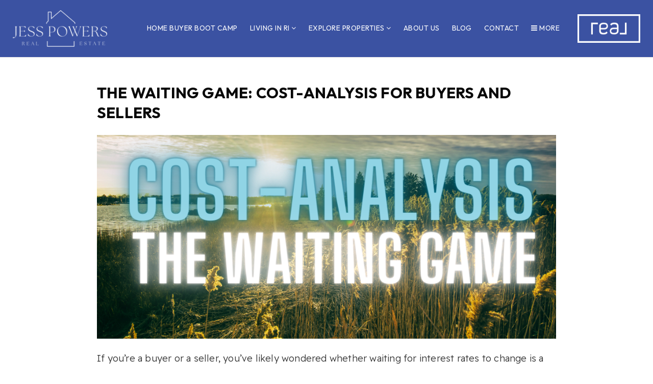

--- FILE ---
content_type: text/html; charset=UTF-8
request_url: https://jesspowersrealestate.com/the-waiting-game-cost-analysis-for-buyers-and-sellers/
body_size: 18881
content:
<!doctype html>
<html lang="en-US" data-theme="dark" prefix="og: http://ogp.me/ns#">
<head>
			<meta charset="UTF-8">
	<meta name="viewport" content="width=device-width, initial-scale=1">
	<meta http-equiv="X-UA-Compatible" content="IE=edge">
					<script>
					WebFontConfig = {
						google: { families: [ 'Outfit:300,400,500,600,700,800,900', 'Readex+Pro:300,400,500,600,700', 'Roboto:300,400,500,600,700,800,900,300i,400i,600i,700i&display=swap' ] }
					};
					(function() {
						var wf = document.createElement('script');
						wf.src = 'https://cdnjs.cloudflare.com/ajax/libs/webfont/1.6.28/webfontloader.js';
						wf.type = 'text/javascript';
						wf.async = 'true';
						var s = document.getElementsByTagName('script')[0];
						s.parentNode.insertBefore(wf, s);
					})(); </script>
				<title>The Waiting Game: Cost-Analysis for Buyers and Sellers - Jess Powers | REAL Brokerage</title>

<!-- This site is optimized with the Yoast SEO Premium plugin v9.7 - https://yoast.com/wordpress/plugins/seo/ -->
<link rel="canonical" href="https://jesspowersrealestate.com/the-waiting-game-cost-analysis-for-buyers-and-sellers/" />
<meta property="og:locale" content="en_US" />
<meta property="og:type" content="article" />
<meta property="og:title" content="The Waiting Game: Cost-Analysis for Buyers and Sellers - Jess Powers | REAL Brokerage" />
<meta property="og:description" content="If you&#8217;re a buyer or a seller, you&#8217;ve likely wondered whether waiting for interest rates to change is a wise strategy. Let&#8217;s explore the concept of cost-analysis and how it can help guide your decisions in this dynamic market. The Tug of Interest Rates: An Overview In our current real estate market, interest rates are &hellip;" />
<meta property="og:url" content="https://jesspowersrealestate.com/the-waiting-game-cost-analysis-for-buyers-and-sellers/" />
<meta property="og:site_name" content="Jess Powers | REAL Brokerage" />
<meta property="article:tag" content="BlogVisible" />
<meta property="article:tag" content="BuyersAdvantage" />
<meta property="article:tag" content="CompetitiveOfferStrategy" />
<meta property="article:tag" content="cost analysis" />
<meta property="article:tag" content="jesspowers" />
<meta property="article:tag" content="rhode island" />
<meta property="article:tag" content="rhode island market update" />
<meta property="article:tag" content="rhode island real estate agent" />
<meta property="article:tag" content="rhode island real estate market" />
<meta property="article:tag" content="rhode island realtor" />
<meta property="article:tag" content="rhodeislandrealestate" />
<meta property="article:tag" content="rhodeislandrealestateagent" />
<meta property="article:tag" content="Submitting An Offer" />
<meta property="article:section" content="Uncategorized" />
<meta property="article:published_time" content="2023-08-14T23:26:32+00:00" />
<meta property="article:modified_time" content="2023-08-14T23:28:49+00:00" />
<meta property="og:updated_time" content="2023-08-14T23:28:49+00:00" />
<meta property="og:image" content="https://assets.agentfire3.com/uploads/sites/970/2023/08/MLS-Photos-21.png" />
<meta property="og:image:secure_url" content="https://assets.agentfire3.com/uploads/sites/970/2023/08/MLS-Photos-21.png" />
<meta property="og:image:width" content="1024" />
<meta property="og:image:height" content="768" />
<meta property="og:image:alt" content="cost analysis for buyers and sellers" />
<meta name="twitter:card" content="summary_large_image" />
<meta name="twitter:description" content="If you&#8217;re a buyer or a seller, you&#8217;ve likely wondered whether waiting for interest rates to change is a wise strategy. Let&#8217;s explore the concept of cost-analysis and how it can help guide your decisions in this dynamic market. The Tug of Interest Rates: An Overview In our current real estate market, interest rates are [&hellip;]" />
<meta name="twitter:title" content="The Waiting Game: Cost-Analysis for Buyers and Sellers - Jess Powers | REAL Brokerage" />
<meta name="twitter:image" content="https://assets.agentfire3.com/uploads/sites/970/2023/08/MLS-Photos-21.png" />
<!-- / Yoast SEO Premium plugin. -->

<link rel='dns-prefetch' href='//jesspowersrealestate.com' />
<link rel='dns-prefetch' href='//s.w.org' />
<link rel='preconnect' href='https://fonts.gstatic.com' crossorigin />
<link rel="alternate" type="application/rss+xml" title="Jess Powers | REAL Brokerage &raquo; Feed" href="https://jesspowersrealestate.com/feed/" />
<link rel='stylesheet' id='bootstrap-4-css'  href='https://static.agentfire3.com/wp-content/mu-plugins/agentfire-shared-library/vendor/twbs/bootstrap/dist/css/bootstrap.min.css?ver=4.0.0-rev.1' type='text/css' media='all' />
<link rel='stylesheet' id='agentfire-bundle-bundle-css'  href='https://static.agentfire3.com/wp-content/mu-plugins/agentfire-shared-library/css/bundle/bundle.min.css?ver=1.3.11' type='text/css' media='all' />
<link rel='stylesheet' id='animate-css'  href='https://static.agentfire3.com/wp-content/mu-plugins/agentfire-shared-library/bower_components/animate.css/animate.css' type='text/css' media='all' />
<link rel='stylesheet' id='aft2-client-css-css'  href='https://jesspowersrealestate.com/scss/plugins/agentfire-testimonials-v2/client.css?ver=2.7.3&#038;rev=11.329' type='text/css' media='all' />
<link rel='stylesheet' id='spark-editor-client-css'  href='https://jesspowersrealestate.com/scss/plugins/agentfire-spark-editor/client.css?ver=1.1.55&#038;rev=11.329' type='text/css' media='all' />
<link rel='stylesheet' id='plugin-guide-covers-client-css'  href='https://jesspowersrealestate.com/scss/plugin/guide-covers/client.css?ver=1.3.3&#038;rev=11.329' type='text/css' media='all' />
<link rel='stylesheet' id='plugin-lead-form-client-css'  href='https://jesspowersrealestate.com/scss/plugin/lead-form/client.css?ver=1.3.71&#038;rev=11.329' type='text/css' media='all' />
<link rel='stylesheet' id='plugin-instafeed-base-client-css'  href='https://jesspowersrealestate.com/scss/plugin/instafeed-base/client.css?ver=2.1.1&#038;rev=11.329' type='text/css' media='all' />
<link rel='stylesheet' id='plugin-qr-code-manager-client-css'  href='https://jesspowersrealestate.com/scss/plugin/qr-code-manager/client.css?ver=1.0.9&#038;rev=11.329' type='text/css' media='all' />
<link rel='stylesheet' id='plugin-spark-page-client-css'  href='https://jesspowersrealestate.com/scss/plugin/spark-page/client.css?ver=1.8.15&#038;rev=11.329' type='text/css' media='all' />
<link rel='stylesheet' id='agentfire-auto-generated-css'  href='https://jesspowersrealestate.com/scss/auto-generated/style.css?ver=1.1.44&#038;rev=11.329' type='text/css' media='all' />
<link rel='stylesheet' id='ag-client-css'  href='https://jesspowersrealestate.com/scss/plugins/agentfire-area-guide/client.css?ver=3.9.8&#038;rev=11.329' type='text/css' media='all' />
<link rel='stylesheet' id='agentfire-theme-css'  href='https://jesspowersrealestate.com/scss/theme/style.css?ver=1.1.39&#038;rev=11.329' type='text/css' media='all' />
<script type='text/javascript' src='https://static.agentfire3.com/wp-includes/js/jquery/jquery.js?ver=1.12.4'></script>
<script type='text/javascript' defer src='https://static.agentfire3.com/wp-includes/js/jquery/jquery-migrate.min.js?ver=1.4.1'></script>
<script type='text/javascript' defer src='https://static.agentfire3.com/wp-content/mu-plugins/agentfire-shared-library/vendor/twbs/bootstrap/dist/js/bootstrap.bundle.min.js?ver=4.0.0-bundle'></script>
<script type='text/javascript'>
/* <![CDATA[ */
var AgentFire_Settings = {"assets_domain":"https:\/\/assets.agentfire3.com","invisible_recaptcha_site_key":"6Lfx2EcUAAAAAOZ393GzZbdFyMTy3sUOdVvZOpYH","checkbox_recaptcha_site_key":"6Lf9o0opAAAAACpWAaN6iLpHLHo3qYMhZPLSeUuT","mapbox_token":"pk.eyJ1IjoiYWdlbnRmaXJlY29ycCIsImEiOiJjamp5Y3RkaWIwMDVrM2pvdHVzcmxvdXd1In0.0mhs52YCgV45qwNh9f7qpw","home_url":"https:\/\/jesspowersrealestate.com","disclaimer":"I agree to be contacted by Real Estate With Jess Powers - Rhode Island via phone, email, and text. To opt-out, you can reply 'stop' at any time or click the unsubscribe link in the emails. Message and data rates may apply. <a href=\"\/privacy-policy\/\" title=\"Privacy Policy\" target=\"_blank\" class=\"disclaimer_pp_link\">Privacy Policy<\/a>","oauth2_initial_urls":{"facebook":"https:\/\/www.facebook.com\/v20.0\/dialog\/oauth?client_id=2239656783093900&redirect_uri=https%3A%2F%2Fagentfire3.com%2Foauth2%2Ffacebook&response_type=code&scope=email%2Cpublic_profile&state=[base64]%3D","google":"https:\/\/accounts.google.com\/o\/oauth2\/v2\/auth?response_type=code&access_type=online&client_id=543271315582-123k1f2a5asggc2250v4sp8sh2c9fe93.apps.googleusercontent.com&redirect_uri=https%3A%2F%2Fagentfire3.com%2Foauth2%2Fgoogle&state=[base64]%3D&scope=email%20profile&approval_prompt=auto"},"facebook_app_id":"2239656783093900","google_client_id":"543271315582-123k1f2a5asggc2250v4sp8sh2c9fe93.apps.googleusercontent.com"};
/* ]]> */
</script>
<script type='text/javascript' src='https://static.agentfire3.com/wp-content/mu-plugins/agentfire-shared-library/js/third-party/select2/select2.full.min.js?ver=4.0.13'></script>
<script type='text/javascript' defer src='https://static.agentfire3.com/wp-includes/js/jquery/ui/core.min.js?ver=1.11.4'></script>
<script type='text/javascript' defer src='https://static.agentfire3.com/wp-includes/js/jquery/ui/widget.min.js?ver=1.11.4'></script>
<script type='text/javascript' defer src='https://static.agentfire3.com/wp-includes/js/jquery/ui/position.min.js?ver=1.11.4'></script>
<script type='text/javascript' defer src='https://static.agentfire3.com/wp-includes/js/jquery/ui/menu.min.js?ver=1.11.4'></script>
<script type='text/javascript'>
/* <![CDATA[ */
var uiAutocompleteL10n = {"noResults":"No results found.","oneResult":"1 result found. Use up and down arrow keys to navigate.","manyResults":"%d results found. Use up and down arrow keys to navigate.","itemSelected":"Item selected."};
/* ]]> */
</script>
<script type='text/javascript' defer src='https://static.agentfire3.com/wp-includes/js/jquery/ui/autocomplete.min.js?ver=1.11.4'></script>
<script type='text/javascript'>
/* <![CDATA[ */
var agentfire_quicksearch = {"autocompleteUrlDiverse":"","locationTypes":{"1":"City","2":"Community","3":"Tract","4":"Zip","5":"County","8":"Shape","255":"Listing"},"autocompleteUrlShowcaseCenter":"https:\/\/idx.showcaseidx.com\/api\/latlng","autocompleteUrlShowcaseSearch":"https:\/\/jesspowersrealestate.com\/wp-admin\/admin-ajax.php"};
/* ]]> */
</script>
<script type='text/javascript'>
/* <![CDATA[ */
var Rev_CTA_Config = {"page_id":"2393","page_type":"post","preview":"","hashes":[]};
/* ]]> */
</script>
<script type='text/javascript' src='https://static.agentfire3.com/wp-content/mu-plugins/agentfire-shared-library/bower_components/moment/moment.js'></script>
<script type='text/javascript'>
/* <![CDATA[ */
var TeamMembersClient = {"offices":[]};
/* ]]> */
</script>
<script type='text/javascript'>
/* <![CDATA[ */
var QRCodeData = {"isEditorPreview":""};
/* ]]> */
</script>
<script type='text/javascript'>
/* <![CDATA[ */
var spark_page = [];
/* ]]> */
</script>
<script type='text/javascript' defer src='https://static.agentfire3.com/wp-content/mu-plugins/agentfire-shared-library/js/bundle/bundle.min.js?ver=1.4.62'></script>
<script type='text/javascript' defer src='https://static.agentfire3.com/wp-content/mu-plugins/agentfire-shared-library/js/bundle/plugins.min.js?ver=1.4.62'></script>
		<script>
			(function() {
				var oldReady = jQuery.fn.ready;
				jQuery.fn.ready = function(fn) {
					return oldReady(function() {
						try {
							fn.apply(this, arguments);
						} catch (e) {
							console.error(e);
						}
					});
				};
			})();
		</script>
		<meta name="generator" content="WordPress 4.9.28" />
<link rel='shortlink' href='https://jesspowersrealestate.com/?p=2393' />
		<style>.animate {opacity: 0;} .agentfire-loaded-modules .animate {opacity: 1;}</style>
				<meta name="theme-color" content="#3b52a2">
		<meta name="msapplication-navbutton-color" content="#3b52a2">
		<link rel="icon" href="https://assets.agentfire3.com/uploads/sites/970/2023/04/Favicon-Jess-Powers-32x32.max.jpg" sizes="32x32" />
<link rel="icon" href="https://assets.agentfire3.com/uploads/sites/970/2023/04/Favicon-Jess-Powers-192x192.max.jpg" sizes="192x192" />
<link rel="apple-touch-icon-precomposed" href="https://assets.agentfire3.com/uploads/sites/970/2023/04/Favicon-Jess-Powers-180x180.max.jpg" />
<meta name="msapplication-TileImage" content="https://assets.agentfire3.com/uploads/sites/970/2023/04/Favicon-Jess-Powers-270x270.max.jpg" />
</head>
<body class="post-template-default single single-post postid-2393 single-format-standard spark-theme body--wordpress et_non_fixed_nav">

<a class="skip-to-content-link" href="#page-container">Skip to main content</a>



<!-- AgentFire Custom Script: After Body Tag -->
<script>
	jQuery(document).ready(function($) {
    if ($('body').hasClass('single-post')) {
        $('h2, h3, h4, h5, h6').addClass('mb-3');
    }
});
</script>
<!-- // END AgentFire Custom Script: After Body Tag // -->


<header id="page-header" class="page-header page-header--standard"><!-- spark cache --><div class="afe-content afe-content--spark_header_custom"><div class="sp-header sp-header--standard sp-header--custom"
	>

	<div class="afe-block afe-block--custom-block"><style>
	.block_60f73087e2f3c_2 { } .block_60f73087e2f3c_2 { background-color: #3B52A2; } @media (max-width: 575px) { .block_60f73087e2f3c_2 { margin: 0; padding: 20px 25px 20px 10px; } } @media (min-width: 576px) and (max-width: 767px) { .block_60f73087e2f3c_2 { margin: 0; padding: 20px 25px; } } @media (min-width: 768px) and (max-width: 991px) { .block_60f73087e2f3c_2 { margin: 0; padding: 20px 25px; } } @media (min-width: 992px) and (max-width: 1199px) { .block_60f73087e2f3c_2 { margin: 0; padding: 20px 25px; } } @media (min-width: 1200px) and (max-width: 1599px) { .block_60f73087e2f3c_2 { margin: 0; padding: 20px 25px; } } @media (min-width: 1600px) { .block_60f73087e2f3c_2 { margin: 0; padding: 20px 25px; } }</style>


<div class="header-custom cbl cbl__block block_60f73087e2f3c_2">
						<div class="cbl__row row_60f7316e6547c_1">
		<style>
			.row_60f7316e6547c_1 { } .row_60f7316e6547c_1 { margin: 0 auto; padding: 0; }		</style>
								<div class="cbl__row-box">
			<div class="cbl__column cbl__column--3 column_60f7321428665_3">
	<style>
		.column_60f7321428665_3 { align-self: center; } .column_60f7321428665_3 { max-width: 70%; flex: 0 0 70%; order: 0 } @media (min-width: 576px) { .column_60f7321428665_3 { max-width: 33.33%; flex: 0 0 33.33%; order: 0 } } @media (min-width: 768px) { .column_60f7321428665_3 { max-width: 50%; flex: 0 0 50%; order: 0 } } @media (min-width: 992px) { .column_60f7321428665_3 { max-width: 60%; flex: 0 0 60%; order: 0 } } @media (min-width: 1200px) { .column_60f7321428665_3 { max-width: 15%; flex: 0 0 15%; order: 0 } } @media (min-width: 1600px) { .column_60f7321428665_3 { max-width: 15%; flex: 0 0 15%; order: 0 } } .column_60f7321428665_3 .cbl__column-box { } .column_60f7321428665_3 .cbl__column-box { margin: 0; padding: 0; }	</style>
	<div class="cbl__column-box cbl__column--column_60f7321428665_3">
						
		<div class="cbl__widget cbl__widget--image widget_60f73273c0794_10"><style>
		.widget_60f73273c0794_10 { } .widget_60f73273c0794_10 { margin: 0; padding: 0; } .widget_60f73273c0794_10 .cb-image { width: 200px;					}	</style><a aria-label="Homepage Link" href="/"><img id="setup-header-logo"
			class="cb-image"
			width="200" height="78"							src="https://assets.agentfire3.com/uploads/sites/970/2025/02/Jess-New-Logo-White-200xAUTO.fit.png" srcset="https://assets.agentfire3.com/uploads/sites/970/2025/02/Jess-New-Logo-White-400xAUTO.fit.png 2x"						alt="Jess New Logo White"></a></div>

					</div>
</div>




<div class="cbl__column cbl__column--3 column_60f7321461507_4">
	<style>
		.column_60f7321461507_4 { text-align: right; align-self: center; } .column_60f7321461507_4 { max-width: 30%; flex: 0 0 30%; order: 1 } @media (min-width: 576px) { .column_60f7321461507_4 { max-width: 33.33%; flex: 0 0 33.33%; order: 1 } } @media (min-width: 768px) { .column_60f7321461507_4 { max-width: 25%; flex: 0 0 25%; order: 1 } } @media (min-width: 992px) { .column_60f7321461507_4 { max-width: 20%; flex: 0 0 20%; order: 1 } } @media (min-width: 1200px) { .column_60f7321461507_4 { max-width: 75%; flex: 0 0 75%; order: 1 } } @media (min-width: 1600px) { .column_60f7321461507_4 { max-width: 75%; flex: 0 0 75%; order: 1 } } .column_60f7321461507_4 .cbl__column-box { } .column_60f7321461507_4 .cbl__column-box { margin: 0; padding: 0; }	</style>
	<div class="cbl__column-box cbl__column--column_60f7321461507_4">
						
		<div class="cbl__widget cbl__widget--wp_menu widget_60f732381746d_6 d-inline-block"><style>
		.widget_60f732381746d_6 { text-align: center; } @media (max-width: 575px) { .widget_60f732381746d_6 { margin: 0; padding: 0 35px 0 0; } } @media (min-width: 576px) and (max-width: 767px) { .widget_60f732381746d_6 { margin: 0; padding: 0 35px 0 0; } } @media (min-width: 768px) and (max-width: 991px) { .widget_60f732381746d_6 { margin: 0; padding: 0 35px 0 0; } } @media (min-width: 992px) and (max-width: 1199px) { .widget_60f732381746d_6 { margin: 0; padding: 0 35px 0 0; } } @media (min-width: 1200px) and (max-width: 1599px) { .widget_60f732381746d_6 { margin: 0; padding: 0 35px 0 0; } } @media (min-width: 1600px) { .widget_60f732381746d_6 { margin: 0; padding: 0 35px 0 0; } } @media (max-width: 575px) { .widget_60f732381746d_6 { display: none !important; } } @media (min-width: 576px) and (max-width: 767px) { .widget_60f732381746d_6 { display: none !important; } } @media (min-width: 768px) and (max-width: 991px) { .widget_60f732381746d_6 { display: none !important; } } @media (min-width: 992px) and (max-width: 1199px) { .widget_60f732381746d_6 { display: none !important; } } .widget_60f732381746d_6 .spark-menu { justify-content: center; } .widget_60f732381746d_6 .cbl__wp-menu a { color: #FFFFFF; } .widget_60f732381746d_6 .cbl__wp-menu .sub-menu a { color: #FFFFFF; } .widget_60f732381746d_6 .cbl__wp-menu a:hover { color: #FFFFFF; } .widget_60f732381746d_6 .cbl__wp-menu .sub-menu a:hover { color: #FFFFFF; }	</style><div class="header-menu cbl__wp-menu"><ul role="menu" id="menu-header-menu" class="spark-menu spark-menu--horizontal"><li role="none" id="menu-item-2055" class="menu-item menu-item-type-custom menu-item-object-custom menu-item-2055"><a href="/homebuyerbootcamp/" role="menuitem">Home Buyer Boot Camp</a></li><li role="none" id="menu-item-2056" class="menu-item menu-item-type-custom menu-item-object-custom menu-item-has-children menu-item-2056"><a href="#" role="menuitem">Living In RI <i class="fa fa-angle-down" aria-hidden="true"></i></a><ul class="sub-menu"><li role="none" id="menu-item-2058" class="menu-item menu-item-type-post_type menu-item-object-page menu-item-2058"><a href="https://jesspowersrealestate.com/our-areas/explore-metro-providence/" role="menuitem">Explore Metro Providence</a></li><li role="none" id="menu-item-2057" class="menu-item menu-item-type-post_type menu-item-object-page menu-item-2057"><a href="https://jesspowersrealestate.com/our-areas/explore-east-bay/" role="menuitem">Explore East Bay</a></li><li role="none" id="menu-item-2060" class="menu-item menu-item-type-post_type menu-item-object-page menu-item-2060"><a href="https://jesspowersrealestate.com/our-areas/explore-south-county/" role="menuitem">Explore South County</a></li><li role="none" id="menu-item-2061" class="menu-item menu-item-type-post_type menu-item-object-page menu-item-2061"><a href="https://jesspowersrealestate.com/our-areas/explore-southern-rhode-island/" role="menuitem">Explore Southern Rhode Island</a></li><li role="none" id="menu-item-2062" class="menu-item menu-item-type-post_type menu-item-object-page menu-item-2062"><a href="https://jesspowersrealestate.com/our-areas/explore-western-rhode-island/" role="menuitem">Explore Western Rhode Island</a></li><li role="none" id="menu-item-2059" class="menu-item menu-item-type-post_type menu-item-object-page menu-item-2059"><a href="https://jesspowersrealestate.com/our-areas/explore-northern-rhode-island/" role="menuitem">Explore Northern Rhode Island</a></li><li role="none" id="menu-item-2063" class="menu-item menu-item-type-post_type menu-item-object-page menu-item-2063"><a href="https://jesspowersrealestate.com/our-areas/south-eastern-massachusetts/" role="menuitem">South Eastern Massachusetts</a></li><li role="none" id="menu-item-2064" class="menu-item menu-item-type-post_type menu-item-object-page menu-item-2064"><a href="https://jesspowersrealestate.com/our-areas/southern-eastern-connecticut/" role="menuitem">Southern &#038; Eastern Connecticut</a></li></ul></li><li role="none" id="menu-item-2294" class="menu-item menu-item-type-custom menu-item-object-custom menu-item-has-children menu-item-2294"><a href="#" role="menuitem">Explore Properties <i class="fa fa-angle-down" aria-hidden="true"></i></a><ul class="sub-menu"><li role="none" id="menu-item-2297" class="menu-item menu-item-type-post_type menu-item-object-page menu-item-2297"><a href="https://jesspowersrealestate.com/waterfront-properties-in-ri/" role="menuitem">Waterfront Properties in RI</a></li><li role="none" id="menu-item-2303" class="menu-item menu-item-type-post_type menu-item-object-page menu-item-2303"><a href="https://jesspowersrealestate.com/5-acres-in-ri/" role="menuitem">5+ Acres in RI</a></li><li role="none" id="menu-item-2300" class="menu-item menu-item-type-post_type menu-item-object-page menu-item-2300"><a href="https://jesspowersrealestate.com/multi-family-3-units/" role="menuitem">Multi Family 3+ Units</a></li><li role="none" id="menu-item-2306" class="menu-item menu-item-type-post_type menu-item-object-page menu-item-2306"><a href="https://jesspowersrealestate.com/ri-single-family-homes-400k-600k/" role="menuitem">RI Single family homes 400k 600k</a></li><li role="none" id="menu-item-2309" class="menu-item menu-item-type-post_type menu-item-object-page menu-item-2309"><a href="https://jesspowersrealestate.com/lakefront-living-in-ri/" role="menuitem">Lakefront Living in RI</a></li><li role="none" id="menu-item-2312" class="menu-item menu-item-type-post_type menu-item-object-page menu-item-2312"><a href="https://jesspowersrealestate.com/loft-condos/" role="menuitem">Loft Condos</a></li><li role="none" id="menu-item-2315" class="menu-item menu-item-type-post_type menu-item-object-page menu-item-2315"><a href="https://jesspowersrealestate.com/luxury-properties/" role="menuitem">Luxury Properties</a></li><li role="none" id="menu-item-2067" class="menu-item menu-item-type-custom menu-item-object-custom menu-item-2067"><a href="/properties/" role="menuitem">Create Your Own Search</a></li></ul></li><li role="none" id="menu-item-2065" class="menu-item menu-item-type-custom menu-item-object-custom menu-item-2065"><a href="/about-us/" role="menuitem">About Us</a></li><li role="none" id="menu-item-2066" class="menu-item menu-item-type-custom menu-item-object-custom menu-item-2066"><a href="/blog/" role="menuitem">Blog</a></li><li role="none" id="menu-item-1725" class="menu-item menu-item-type-post_type menu-item-object-page menu-item-1725"><a href="https://jesspowersrealestate.com/contact/" role="menuitem">Contact</a></li><li role="none" id="menu-item-2068" class="menu-item menu-item-type-custom menu-item-object-custom menu-item-2068"><a href="#mm-1602" role="menuitem"><i class="fa fa-bars"></i> More</a></li></ul></div></div>
		<div class="cbl__widget cbl__widget--button widget_5i4chba7ci8 d-inline-block align-middle"><style>
		.widget_5i4chba7ci8 { } .widget_5i4chba7ci8 { margin: 0; padding: 0; } @media (min-width: 1200px) and (max-width: 1599px) { .widget_5i4chba7ci8 { display: none !important; } } @media (min-width: 1600px) { .widget_5i4chba7ci8 { display: none !important; } }	</style><a href="#mm-1602" class="menu-btn btn btn-spark"  aria-label=""><span class="sr-only">Button icon</span><i class="fa fa-bars"></i></a></div>

					</div>
</div>




<div class="cbl__column cbl__column--3 column_9i3fcg4r758">
	<style>
		.column_9i3fcg4r758 { text-align: right; align-self: center; } .column_9i3fcg4r758 { max-width: 100%; flex: 0 0 100%; order: 2 } @media (min-width: 576px) { .column_9i3fcg4r758 { max-width: 33.33%; flex: 0 0 33.33%; order: 2 } } @media (min-width: 768px) { .column_9i3fcg4r758 { max-width: 25%; flex: 0 0 25%; order: 2 } } @media (min-width: 992px) { .column_9i3fcg4r758 { max-width: 20%; flex: 0 0 20%; order: 2 } } @media (min-width: 1200px) { .column_9i3fcg4r758 { max-width: 10%; flex: 0 0 10%; order: 2 } } @media (min-width: 1600px) { .column_9i3fcg4r758 { max-width: 10%; flex: 0 0 10%; order: 2 } } .column_9i3fcg4r758 .cbl__column-box { } .column_9i3fcg4r758 .cbl__column-box { margin: 0; padding: 0; } @media (max-width: 575px) { .column_9i3fcg4r758 { display: none !important; } }	</style>
	<div class="cbl__column-box cbl__column--column_9i3fcg4r758">
						
		<div class="cbl__widget cbl__widget--image widget_5i3fce0o5dj"><style>
		.widget_5i3fce0o5dj { } .widget_5i3fce0o5dj { margin: 0; padding: 0; } .widget_5i3fce0o5dj .cb-image { width: 160px;					}	</style><img
			class="cb-image"
			width="160" height="74"							src="https://assets.agentfire3.com/uploads/sites/970/2025/02/Real-Logo-Outline-White-1-160xAUTO.fit.png" srcset="https://assets.agentfire3.com/uploads/sites/970/2025/02/Real-Logo-Outline-White-1-320xAUTO.fit.png 2x"						alt="Real Logo Outline White (1)"></div>

					</div>
</div>
		</div>
			</div>
	</div>
</div>
</div>


<div class="sp-menu-mobile sp-menu-mobile--default">
	<div class="sp-menu-mobile__title">&nbsp;</div>
	<div class="sp-menu-mobile__menu active"><div class="sp-menu-mobile__title"><button class="sp-menu-mobile__close" aria-label="Close Menu"></button>Menu</div><ul role="menu"><li role="none" id="menu-item-1715" class="menu-item menu-item-type-post_type menu-item-object-page menu-item-1715"><a href="https://jesspowersrealestate.com/buyers/" role="menuitem">Buyers</a></li><li role="none" id="menu-item-2899" class="menu-item menu-item-type-post_type menu-item-object-page menu-item-2899"><a href="https://jesspowersrealestate.com/seller-series/" role="menuitem">Seller Series</a></li><li role="none" id="menu-item-2268" class="menu-item menu-item-type-post_type menu-item-object-page menu-item-2268"><a href="https://jesspowersrealestate.com/about-us/" role="menuitem">About Us</a></li><li role="none" id="menu-item-1616" class="menu-item menu-item-type-post_type menu-item-object-page menu-item-1616"><a href="https://jesspowersrealestate.com/contact/" role="menuitem">Contact</a></li><li role="none" id="menu-item-2447" class="menu-item menu-item-type-post_type menu-item-object-page menu-item-2447"><a href="https://jesspowersrealestate.com/blog/" role="menuitem">Blog</a></li><li role="none" id="menu-item-2332" class="menu-item menu-item-type-post_type menu-item-object-page menu-item-2332"><a href="https://jesspowersrealestate.com/providence-guide/" role="menuitem">Providence Guide</a></li><li role="none" id="menu-item-2333" class="menu-item menu-item-type-post_type menu-item-object-page menu-item-2333"><a href="https://jesspowersrealestate.com/new-construction-guide/" role="menuitem">New Construction Guide</a></li><li role="none" id="menu-item-2269" class="menu-item menu-item-type-post_type menu-item-object-post menu-item-2269"><a href="https://jesspowersrealestate.com/makeanoffer/" role="menuitem">Making an Offer</a></li><li role="none" id="menu-item-2290" class="menu-item menu-item-type-post_type menu-item-object-post menu-item-2290"><a href="https://jesspowersrealestate.com/acceptedoffer/" role="menuitem">Accepted Offer</a></li><li role="none" id="menu-item-2289" class="menu-item menu-item-type-post_type menu-item-object-post menu-item-2289"><a href="https://jesspowersrealestate.com/homebuyingprocess/" role="menuitem">First Time Home Buyer</a></li><li role="none" id="menu-item-2270" class="menu-item menu-item-type-post_type menu-item-object-page menu-item-2270"><a href="https://jesspowersrealestate.com/mortgage-calculator/" role="menuitem">Mortgage Calculator</a></li></ul></div>
		<div class="sp-menu-mobile__footer">
						<a href="https://www.facebook.com/jesspowersrealestate" target="_blank" rel="noopener" aria-label="Facebook">
			<i class="fa fa-facebook-square" aria-hidden="true"></i>
		</a>
									<a href="https://www.youtube.com/jesspowers" target="_blank" rel="noopener" aria-label="Youtube">
			<i class="fa fa-youtube-square" aria-hidden="true"></i>
		</a>
							<a href="https://www.instagram.com/jesspowersrhodeisland" target="_blank" rel="noopener" aria-label="Instagram">
			<i class="fa fa-instagram" aria-hidden="true"></i>
		</a>
				</div>
</div>
	<div class="afe-content afe-content--spark_menu">	<style>
		#mm-1602 { max-width: 24%; } #mm-1602.spark-mega-menu--slide-right.spark-mega-menu--hidden { right: -24%; } #mm-1602.spark-mega-menu--slide-left.spark-mega-menu--hidden { left: -24%; }	</style>
<div style=" background-color: #ffffff"
     id="mm-1602"
     class="spark-mega-menu spark-mega-menu--hidden spark-mega-menu--slide-right">
	<div class="afe-block afe-block--custom-block"><style>
	.block_hcy4o6j1ht { } .block_hcy4o6j1ht { background-color: #3B52A2; } .block_hcy4o6j1ht > .cbl__overlay, .block_hcy4o6j1ht > .cbl__column-box > .cbl__overlay { } .block_hcy4o6j1ht { margin: 0; padding: 30px; }</style>


<div class="mega-hamburgermenu cbl cbl__block block_hcy4o6j1ht">
					<div class="cbl__overlay"></div>
				<div class="first-row cbl__row row_1ppc9s162s6">
		<style>
			.row_1ppc9s162s6 { } .row_1ppc9s162s6 { border-width: 0px 0px 1px 0px; border-color: rgba(255, 255, 255, 0.2); border-style: solid; } .row_1ppc9s162s6 { margin: 0 auto; padding: 0 0 20px; }		</style>
								<div class="cbl__row-box">
			<div class="cbl__column cbl__column--1 column_2y1qevvt42f">
	<style>
		.column_2y1qevvt42f { } .column_2y1qevvt42f { order: 0 } @media (min-width: 1200px) { .column_2y1qevvt42f { max-width: 100%; flex: 0 0 100%; } } .column_2y1qevvt42f .cbl__column-box { } .column_2y1qevvt42f .cbl__column-box { margin: 0; padding: 0; }	</style>
	<div class="column-first cbl__column-box cbl__column--column_2y1qevvt42f">
						
		<div class="cbl__widget cbl__widget--image widget_5i3fdoue5g4"><style>
		.widget_5i3fdoue5g4 { } .widget_5i3fdoue5g4 { margin: 0; padding: 0; } .widget_5i3fdoue5g4 .cb-image { width: 160px;					}	</style><img
			class="cb-image ll-image"
			width="160" height="74"							src="[data-uri]" data-src="https://assets.agentfire3.com/uploads/sites/970/2023/04/White-Logo-Jess-Powers-160xAUTO.fit.png" data-srcset="https://assets.agentfire3.com/uploads/sites/970/2023/04/White-Logo-Jess-Powers-320xAUTO.fit.png 2x"						alt="White Logo Jess Powers"></div>
<div class="cbl__widget cbl__widget--button widget_5eqip3l36mt"><style>
		.widget_5eqip3l36mt { } .widget_5eqip3l36mt { margin: 0; padding: 0; }	</style><a data-role="close_mega_menu" href="#mm-1602" class="close-btn btn btn-spark"  aria-label=""><i class="fa fa-close"></i></a></div>

					</div>
</div>
		</div>
			</div>
			
	
	
		<div class="second-row cbl__row row_6n2wu7fq7x0">
		<style>
			.row_6n2wu7fq7x0 { } .row_6n2wu7fq7x0 { margin: 0 auto; padding: 20px 0 0; }		</style>
								<div class="cbl__row-box">
			<div class="cbl__column cbl__column--1 column_7vfazbad96m">
	<style>
		.column_7vfazbad96m { } .column_7vfazbad96m { order: 0 } @media (min-width: 1200px) { .column_7vfazbad96m { max-width: 100%; flex: 0 0 100%; } } .column_7vfazbad96m .cbl__column-box { } .column_7vfazbad96m .cbl__column-box { margin: 0; padding: 0; }	</style>
	<div class="cbl__column-box cbl__column--column_7vfazbad96m">
						
		<div class="cbl__widget cbl__widget--wp_menu widget_93rp4f50agx"><style>
		.widget_93rp4f50agx { } .widget_93rp4f50agx { margin: 0; padding: 0; } .widget_93rp4f50agx .spark-menu { margin: 0 -2px; } .widget_93rp4f50agx .cbl__wp-menu a { padding: 2px; color: #FFFFFF; } .widget_93rp4f50agx .cbl__wp-menu .sub-menu a { color: #FFFFFF; } .widget_93rp4f50agx .cbl__wp-menu a:hover { color: #FFFFFF; } .widget_93rp4f50agx .cbl__wp-menu .sub-menu a:hover { color: #FFFFFF; } .widget_93rp4f50agx a { font-size: 15px; font-weight: 400; letter-spacing: 1px; text-transform: uppercase; }	</style><div class="aside-menu__nav cbl__wp-menu"><ul role="menu" id="menu-mobile-menu-1" class="header-navigation"><li role="none" class="menu-item menu-item-type-post_type menu-item-object-page menu-item-1715"><a href="https://jesspowersrealestate.com/buyers/" role="menuitem">Buyers</a></li><li role="none" class="menu-item menu-item-type-post_type menu-item-object-page menu-item-2899"><a href="https://jesspowersrealestate.com/seller-series/" role="menuitem">Seller Series</a></li><li role="none" class="menu-item menu-item-type-post_type menu-item-object-page menu-item-2268"><a href="https://jesspowersrealestate.com/about-us/" role="menuitem">About Us</a></li><li role="none" class="menu-item menu-item-type-post_type menu-item-object-page menu-item-1616"><a href="https://jesspowersrealestate.com/contact/" role="menuitem">Contact</a></li><li role="none" class="menu-item menu-item-type-post_type menu-item-object-page menu-item-2447"><a href="https://jesspowersrealestate.com/blog/" role="menuitem">Blog</a></li><li role="none" class="menu-item menu-item-type-post_type menu-item-object-page menu-item-2332"><a href="https://jesspowersrealestate.com/providence-guide/" role="menuitem">Providence Guide</a></li><li role="none" class="menu-item menu-item-type-post_type menu-item-object-page menu-item-2333"><a href="https://jesspowersrealestate.com/new-construction-guide/" role="menuitem">New Construction Guide</a></li><li role="none" class="menu-item menu-item-type-post_type menu-item-object-post menu-item-2269"><a href="https://jesspowersrealestate.com/makeanoffer/" role="menuitem">Making an Offer</a></li><li role="none" class="menu-item menu-item-type-post_type menu-item-object-post menu-item-2290"><a href="https://jesspowersrealestate.com/acceptedoffer/" role="menuitem">Accepted Offer</a></li><li role="none" class="menu-item menu-item-type-post_type menu-item-object-post menu-item-2289"><a href="https://jesspowersrealestate.com/homebuyingprocess/" role="menuitem">First Time Home Buyer</a></li><li role="none" class="menu-item menu-item-type-post_type menu-item-object-page menu-item-2270"><a href="https://jesspowersrealestate.com/mortgage-calculator/" role="menuitem">Mortgage Calculator</a></li></ul></div></div>
<div class="cbl__widget cbl__widget--raw_content widget_ac439iznbr4"><style>
		.widget_ac439iznbr4 { } .widget_ac439iznbr4 { margin: 0; padding: 0; }	</style><div class="sp-raw-content"></div><script>
			jQuery(function($){
	$('.aside-menu__nav .menu-item-has-children > a').on('click', function(e){
		e.preventDefault();
		$(this).siblings('.sub-menu').slideToggle();
	});
});
		</script></div>

					</div>
</div>
		</div>
			</div>
			
	
	
		<div class="third-row cbl__row row_bkghemuad1a">
		<style>
			.row_bkghemuad1a { } .row_bkghemuad1a { margin: 0 auto; padding: 30px 0 0; }		</style>
								<div class="cbl__row-box">
			<div class="cbl__column cbl__column--1 column_k6v8edsrlq5">
	<style>
		.column_k6v8edsrlq5 { text-align: center; } .column_k6v8edsrlq5 { order: 0 } @media (min-width: 1200px) { .column_k6v8edsrlq5 { max-width: 100%; flex: 0 0 100%; } } .column_k6v8edsrlq5 .cbl__column-box { } .column_k6v8edsrlq5 .cbl__column-box { margin: 0; padding: 0; }	</style>
	<div class="cbl__column-box cbl__column--column_k6v8edsrlq5">
						
		<div class="cbl__widget cbl__widget--raw_content widget_lf7mjhnen0c"><style>
		.widget_lf7mjhnen0c { } .widget_lf7mjhnen0c { margin: 0; padding: 0; }	</style><div class="sp-raw-content"><div class="social-icons-holder"><a href="https://www.facebook.com/jesspowersrealestate" class="social-icon white-icon" title="Jess Powers Facebook Link" target="_blank"><i class="fa fa-facebook"></i></a><a href="https://www.youtube.com/jesspowers" class="social-icon white-icon" title="Jess Powers Youtube Link" target="_blank"><i class="fa fa-youtube-play"></i></a><a href="https://www.instagram.com/jesspowersrhodeisland" class="social-icon white-icon last" title="Jess Powers Instagram Link" target="_blank"><i class="fa fa-instagram"></i></a></div></div></div>

					</div>
</div>
		</div>
			</div>
	</div>
</div>
</div>
</div>
</div><!-- /spark cache --></header>
<main id="page-container" role="main" tabindex="-2">


<div class="spark-single spark-single--hide-sidebar">
	<div class="spark-single__content">
					<article id="post-2393" class="post-2393 post type-post status-publish format-standard has-post-thumbnail hentry category-buying category-selling category-uncategorized tag-blogvisible tag-buyersadvantage tag-competitiveofferstrategy tag-cost-analysis tag-jesspowers tag-rhode-island tag-rhode-island-market-update tag-rhode-island-real-estate-agent tag-rhode-island-real-estate-market tag-rhode-island-realtor tag-rhodeislandrealestate tag-rhodeislandrealestateagent tag-submitting-an-offer">

				<h1 class="entry-title mb-4">The Waiting Game: Cost-Analysis for Buyers and Sellers</h1>

				
									<div class="entry-thumbnail spark-single__featured-image mb-4" title="The Waiting Game: Cost-Analysis for Buyers and Sellers">
						<img width="1024" height="768" src="https://assets.agentfire3.com/uploads/sites/970/2023/08/MLS-Photos-21.png" class="attachment-post-thumbnail size-post-thumbnail wp-post-image" alt="cost analysis for buyers and sellers" srcset="https://assets.agentfire3.com/uploads/sites/970/2023/08/MLS-Photos-21.png 1024w, https://assets.agentfire3.com/uploads/sites/970/2023/08/MLS-Photos-21-300x225.fit.png 300w, https://assets.agentfire3.com/uploads/sites/970/2023/08/MLS-Photos-21-768x576.fit.png 768w" sizes="(max-width: 1024px) 100vw, 1024px" />					</div>
				
				<div class="entry-content mb-4">
					<p>If you&#8217;re a buyer or a seller, you&#8217;ve likely wondered whether waiting for interest rates to change is a wise strategy. Let&#8217;s explore the concept of cost-analysis and how it can help guide your decisions in this dynamic market.</p>
<h3><strong>The Tug of Interest Rates: An Overview</strong></h3>
<p>In our current real estate market, interest rates are playing a significant role in the real estate landscape. Not only do the interest rates impact affordability for buyers, we&#8217;re also seeing the rates influence the decision-making process for sellers. A great example of &#8220;the golden handcuffs,&#8221; sellers that have current interest rates locked in at 3.5% interest&#8211;or in some cases even under 3%, they find it a tough pill to swallow to trade that rate for one that may be more than doubled. Naturally, the question arises: Should you wait for rates to go down before making your move?</p>
<h3><strong>The Illusion of Savings: Waiting for Lower Rates</strong></h3>
<p>It&#8217;s easy to assume that waiting for interest rates to decrease will lead to savings. After all, lower rates can mean reduced monthly mortgage payments. However, this assumption doesn&#8217;t tell the whole story.</p>
<h3><strong>The Ripple Effect: Higher Demand and Prices</strong></h3>
<p>Here&#8217;s where the plot thickens. When interest rates drop, there&#8217;s often an influx of buyers into the market. Why? Because lower rates make homeownership more affordable, driving up demand. And increased demand can lead to higher prices. Imagine a scenario where you wait for rates to decrease by 0.25%, but in the meantime, prices increase by 5%. The perceived savings from lower rates might get overshadowed by the uptick in prices.</p>
<h3><strong>Unveiling the Cost-Analysis Approach</strong></h3>
<p>Enter cost-analysis: the tool that helps you make informed decisions by considering the bigger picture. Rather than focusing solely on interest rates, you weigh the potential costs and benefits of waiting. Let&#8217;s break it down with a practical example:</p>
<h3><strong>Scenario: The Homebuyer&#8217;s Dilemma</strong></h3>
<p>Imagine you&#8217;re a prospective homebuyer eyeing a captivating property valued at $600,000. The current interest rate stands at 7.5%, and you&#8217;re pondering whether to leap in now or await a rate drop to 6%. Let&#8217;s break down the two potential paths:</p>
<ul>
<li><strong>Option 1:</strong> You seize the opportunity and purchase the property now at the 7.5% interest rate. This results in a monthly payment of around $4,189.</li>
<li><strong>Option 2:</strong> You decide to wait for interest rates to decrease to 6%, but alas, property prices surge by 10% in the interim. As a result, you purchase the property at the higher price, leading to a monthly payment of approximately $4,556.</li>
</ul>
<p>In this case, Option 1 might seem less enticing due to the higher interest rate. However, when we scrutinize the bigger picture, we realize that waiting for the rate drop has actually incurred greater costs due to the concurrent escalation in property prices.</p>
<h3><strong>Seller&#8217;s Perspective: Timing Everything But What Are Your Plans?</strong></h3>
<p>Sellers, you&#8217;re not exempt from the waiting game either. Consider this: if you delay listing your property until interest rates drop, you might be hoping for a larger pool of buyers which may drive up prices, potentially working in your favor. However, if you are also planning to buy that may NOT work in your favor if you have a contingency to sell. It&#8217;s important to talk through your options and various scenarios to consider all aspects.</p>
<h3><strong>The Bottom Line: Empowerment Through Analysis</strong></h3>
<p>At the heart of it, cost-analysis is about empowerment. It empowers you to look beyond the surface and consider all factors at play. Should you wait for rates to go down? The answer is nuanced and unique to your situation. It&#8217;s a decision that requires careful consideration of your financial goals, the market trends, and your long-term objectives.</p>
<p>As always, I&#8217;m here to serve as your guide and advocate in the real estate journey. I&#8217;m here to provide you with the insights and tools you need to make informed decisions. The waiting game is just one piece of the puzzle, and I&#8217;m committed to helping you fit all the pieces together.</p>
				</div>

				
			<div hidden>
				<svg xmlns="http://www.w3.org/2000/svg" style="display: none;">
					<symbol id="facebook-letter-logo" viewBox="0 0 430.113 430.114"><title>
							facebook-letter-logo</title>
						<path id="Facebook"
						      d="M158.081,83.3c0,10.839,0,59.218,0,59.218h-43.385v72.412h43.385v215.183h89.122V214.936h59.805 c0,0,5.601-34.721,8.316-72.685c-7.784,0-67.784,0-67.784,0s0-42.127,0-49.511c0-7.4,9.717-17.354,19.321-17.354 c9.586,0,29.818,0,48.557,0c0-9.859,0-43.924,0-75.385c-25.016,0-53.476,0-66.021,0C155.878-0.004,158.081,72.48,158.081,83.3z"/>
					</symbol>
					<symbol id="x-logo" viewBox="-40 -40 612 612"><title>x-logo</title>
						<path d="M298.0044 216.6857 484.4138 0H440.2407L278.3815 188.1452 149.1051 0H0L195.4914 284.5088 0 511.7371H44.1755L215.103 313.0494 351.6284 511.7371H500.7335L297.9936 216.6857H298.0044ZM237.5 287.0154 217.6926 258.6848 60.0926 33.2547H127.9437L255.1287 215.184 274.9361 243.5146 440.2616 479.9948H372.4105L237.5 287.0263V287.0154Z" fill="#fff"/>
					</symbol>
					<symbol id="linkedin-logo" viewBox="0 0 430.117 430.117"><title>linkedin-logo</title>
						<path id="LinkedIn"
						      d="M430.117,261.543V420.56h-92.188V272.193c0-37.271-13.334-62.707-46.703-62.707 c-25.473,0-40.632,17.142-47.301,33.724c-2.432,5.928-3.058,14.179-3.058,22.477V420.56h-92.219c0,0,1.242-251.285,0-277.32h92.21 v39.309c-0.187,0.294-0.43,0.611-0.606,0.896h0.606v-0.896c12.251-18.869,34.13-45.824,83.102-45.824 C384.633,136.724,430.117,176.361,430.117,261.543z M52.183,9.558C20.635,9.558,0,30.251,0,57.463 c0,26.619,20.038,47.94,50.959,47.94h0.616c32.159,0,52.159-21.317,52.159-47.94C103.128,30.251,83.734,9.558,52.183,9.558z M5.477,420.56h92.184v-277.32H5.477V420.56z"/>
					</symbol>
					<symbol id="pinterest-logo" viewBox="0 0 486.392 486.392"><title>pinterest-logo</title>
						<path d="M430.149,135.248C416.865,39.125,321.076-9.818,218.873,1.642 C138.071,10.701,57.512,76.03,54.168,169.447c-2.037,57.029,14.136,99.801,68.399,111.84 c23.499-41.586-7.569-50.676-12.433-80.802C90.222,77.367,252.16-6.718,336.975,79.313c58.732,59.583,20.033,242.77-74.57,223.71 c-90.621-18.179,44.383-164.005-27.937-192.611c-58.793-23.286-90.013,71.135-62.137,118.072 c-16.355,80.711-51.557,156.709-37.3,257.909c46.207-33.561,61.802-97.734,74.57-164.704 c23.225,14.136,35.659,28.758,65.268,31.038C384.064,361.207,445.136,243.713,430.149,135.248z"/>
					</symbol>
				</svg>
			</div>

			<div class="sp-internal-header__share">
				<a target="_blank" rel="noopener" class="sp-social-btn sp-social-btn--facebook"
				   href="https://www.facebook.com/sharer.php?u=https%3A%2F%2Fjesspowersrealestate.com%2Fthe-waiting-game-cost-analysis-for-buyers-and-sellers%2F">
					<span class="sp-social-btn__logo">
						<svg class="icon"><use xlink:href="#facebook-letter-logo"></use></svg>
					</span>
					<span class="sp-social-btn__label">Facebook</span>
				</a>

				<a target="_blank" rel="noopener" class="sp-social-btn sp-social-btn--x"
				   href="https://x.com/intent/post?url=https%3A%2F%2Fjesspowersrealestate.com%2Fthe-waiting-game-cost-analysis-for-buyers-and-sellers%2F&text=The+Waiting+Game%3A+Cost-Analysis+for+Buyers+and+Sellers">
					<span class="sp-social-btn__logo">
						<svg class="icon"><use xlink:href="#x-logo"></use></svg>
					</span>
					<span class="sp-social-btn__label">X</span>
				</a>

				<a target="_blank" rel="noopener" class="sp-social-btn sp-social-btn--pinterest" href="https://pinterest.com/pin/create/link/?url=https%3A%2F%2Fjesspowersrealestate.com%2Fthe-waiting-game-cost-analysis-for-buyers-and-sellers%2F">
					<span class="sp-social-btn__logo">
						<svg class="icon"><use xlink:href="#pinterest-logo"></use></svg>
					</span>
					<span class="sp-social-btn__label">Pinterest</span>
				</a>

				<a target="_blank" rel="noopener" class="sp-social-btn sp-social-btn--linkedin"
				   href="https://www.linkedin.com/shareArticle?mini=true&url=https%3A%2F%2Fjesspowersrealestate.com%2Fthe-waiting-game-cost-analysis-for-buyers-and-sellers%2F&title=The+Waiting+Game%3A+Cost-Analysis+for+Buyers+and+Sellers&summary=If+you%E2%80%99re+a+buyer+or+a+seller%2C+you%E2%80%99ve+likely+wondered+whether+waiting+for+interest+rates+to+change+is+a+wise+strategy.+Let%E2%80%99s+explore+the+concept+of+cost-analysis+and+how+it+can+help+guide+your+decisions+in+this+dynamic+market.+The+Tug+of+Interest+Rates%3A+An+Overview+In+our+current+real+estate+market%2C+interest+rates+are+%5B%E2%80%A6%5D">
					<span class="sp-social-btn__logo">
						<svg class="icon"><use xlink:href="#linkedin-logo"></use></svg>
					</span>
					<span class="sp-social-btn__label">LinkedIn</span>
				</a>
			</div>
			
				
			</article>
		
			</div>
	<div class="spark-single__sidebar">
			<div id="sidebar" role="complementary">
		<ul>
			<div id="search-3" class="widget widget_search"><h4 class="widget__title text-uppercase">Search</h4><form class="spark__search-form" role="search" method="get" action="https://jesspowersrealestate.com/">
	<input type="search" name="s" placeholder="Search" />
	<button type="submit"><i class="fa fa-search"></i></button>
</form>
</div>		<div id="recent-posts-3" class="widget widget_recent_entries">		<h4 class="widget__title text-uppercase">Recent Posts</h4>		<ul>
											<li>
					<a href="https://jesspowersrealestate.com/jess-powers-2025-made-here-holiday-gift-guide/">Jess Powers 2025: Made Here Holiday Gift Guide</a>
									</li>
											<li>
					<a href="https://jesspowersrealestate.com/essential-blog-posts-every-first-time-ri-home-buyer-should-read/">Start Here: The Essential Blog Posts Every First-Time RI Home Buyer Should Read</a>
									</li>
											<li>
					<a href="https://jesspowersrealestate.com/real-estate-deadlines-you-need-to-know/">Contract Deadlines: You Need to Know!</a>
									</li>
											<li>
					<a href="https://jesspowersrealestate.com/whats-the-deal-understanding-fha-loans/">What&#8217;s the Deal: Understanding FHA Loans</a>
									</li>
											<li>
					<a href="https://jesspowersrealestate.com/2025-market-update/">2025 Market Update</a>
									</li>
					</ul>
		</div>		</ul>
	</div>
	</div>
</div>

<div class="modal fade qr-code-modal" id="qr-code-share-modal" tabindex="-1" role="dialog" aria-hidden="true" aria-labelledby="qrCode">
	<div class="modal-dialog modal-dialog-centered" role="document">
		<div class="modal-content">
			<div class="qr-code-modal-spinner"></div>

			<div class="modal-header">
				<table class="qr-code-modal-header-table">
					<tr>
						<td class="qr-code-modal__title-cell">
							<h5 class="qr-code-modal__title">
								<span class="qr-code-modal__title-text">Share My QR</span>
							</h5>
						</td>
						<td class="qr-code-modal-header-actions-cell">
							<div class="qr-code-modal-header-actions">
								<div class="qr-code-search-container">
									<input type="text" class="qr-code-search-input" placeholder="Search QR Codes..." />
									<button type="button" class="qr-code-modal__search" style="display: none;" data-action="search" aria-label="Search">
										<svg width="24px" height="24px" viewBox="-1 -1 28 28" fill="none" xmlns="http://www.w3.org/2000/svg" stroke="#fcfcfc" transform="matrix(1, 0, 0, 1, 0, 0)"><g id="SVGRepo_bgCarrier" stroke-width="0"></g><g id="SVGRepo_tracerCarrier" stroke-linecap="round" stroke-linejoin="round" stroke="#CCCCCC" stroke-width="0.048"></g><g id="SVGRepo_iconCarrier"> <path d="M15.7955 15.8111L21 21M18 10.5C18 14.6421 14.6421 18 10.5 18C6.35786 18 3 14.6421 3 10.5C3 6.35786 6.35786 3 10.5 3C14.6421 3 18 6.35786 18 10.5Z" stroke="#fcfcfc" stroke-width="3" stroke-linecap="round" stroke-linejoin="round"></path> </g></svg>
									</button>
								</div>
								<button type="button" class="qr-code-modal__back" style="display: none;" data-action="back" aria-label="Back">
									<svg class="qr-code-back-icon" xmlns="http://www.w3.org/2000/svg" fill="white" viewBox="0 0 24 24" width="24" height="24">
										<path d="M19 11H7.83l5.59-5.59L12 4l-8 8 8 8 1.41-1.41L7.83 13H19v-2z"></path>
									</svg>
								</button>
								<button type="button" class="qr-code-modal__close" data-dismiss="modal" aria-label="Close">
									<span aria-hidden="true">&times;</span>
								</button>
							</div>
						</td>
					</tr>
				</table>
			</div>
			<div class="modal-body">
				<div data-step="listing" class="qr-code-modal__step qr-code-modal__step--active">
					<div class="qr-code-modal-listing">
						<!-- Dynamic listing goes here -->
					</div>
				</div>
				<div data-step="code" class="qr-code-modal__step">
					<div class="qr-code-modal-form">
						<div class="qr-code-modal-form__row qr-code-modal-form__row--img">
							<div>
								<img>
							</div>
						</div>
					</div>
				</div>
			</div>
			<div id="copy-alert" class="alert alert-success fade" role="alert" style="position: fixed; bottom: 20px; right: 20px; display: none; z-index: 1050;">
				<strong>Success!</strong>
			</div>
			<svg style="display: none;">
				<symbol xmlns="http://www.w3.org/2000/svg" viewBox="0 0 24 24" id="icon-arrow-up-right-circle">
					<path d="M12 1.5C6.21 1.5 1.5 6.21 1.5 12C1.5 17.79 6.21 22.5 12 22.5C17.79 22.5 22.5 17.79 22.5 12C22.5 6.21 17.79 1.5 12 1.5ZM12 21.5C6.762 21.5 2.5 17.238 2.5 12C2.5 6.762 6.762 2.5 12 2.5C17.238 2.5 21.5 6.762 21.5 12C21.5 17.238 17.238 21.5 12 21.5ZM15.4609 8.80908C15.4859 8.87008 15.5 8.935 15.5 9V13C15.5 13.276 15.276 13.5 15 13.5C14.724 13.5 14.5 13.276 14.5 13V10.207L9.354 15.353C9.256 15.451 9.128 15.499 9 15.499C8.872 15.499 8.744 15.45 8.646 15.353C8.451 15.158 8.451 14.841 8.646 14.646L13.792 9.5H11C10.724 9.5 10.5 9.276 10.5 9C10.5 8.724 10.724 8.5 11 8.5H15C15.065 8.5 15.1299 8.51306 15.1909 8.53906C15.3129 8.58906 15.4109 8.68708 15.4609 8.80908Z"></path>
				</symbol>
			</svg>
			<svg style="display: none;">
				<symbol xmlns="http://www.w3.org/2000/svg" viewBox="0 0 24 24" id="icon-angle-right-circle">
					<path d="M12 1.25C6.072 1.25 1.25 6.072 1.25 12C1.25 17.928 6.072 22.75 12 22.75C17.928 22.75 22.75 17.928 22.75 12C22.75 6.072 17.928 1.25 12 1.25ZM12 21.25C6.899 21.25 2.75 17.101 2.75 12C2.75 6.899 6.899 2.75 12 2.75C17.101 2.75 21.25 6.899 21.25 12C21.25 17.101 17.101 21.25 12 21.25ZM14.53 11.47C14.823 11.763 14.823 12.238 14.53 12.531L11.53 15.531C11.384 15.677 11.192 15.751 11 15.751C10.808 15.751 10.616 15.678 10.47 15.531C10.177 15.238 10.177 14.763 10.47 14.47L12.9399 12L10.47 9.53003C10.177 9.23703 10.177 8.76199 10.47 8.46899C10.763 8.17599 11.238 8.17599 11.531 8.46899L14.53 11.47Z"></path>
				</symbol>
			</svg>
			<svg style="display: none;">
				<symbol xmlns="http://www.w3.org/2000/svg" viewBox="0 0 24 24" id="icon-angle-left-circle">
					<path d="M13.53 9.53003L11.0601 12L13.53 14.47C13.823 14.763 13.823 15.238 13.53 15.531C13.384 15.677 13.192 15.751 13 15.751C12.808 15.751 12.616 15.678 12.47 15.531L9.46997 12.531C9.17697 12.238 9.17697 11.763 9.46997 11.47L12.47 8.46997C12.763 8.17697 13.238 8.17697 13.531 8.46997C13.824 8.76297 13.823 9.23703 13.53 9.53003ZM22.75 12C22.75 17.928 17.928 22.75 12 22.75C6.072 22.75 1.25 17.928 1.25 12C1.25 6.072 6.072 1.25 12 1.25C17.928 1.25 22.75 6.072 22.75 12ZM21.25 12C21.25 6.899 17.101 2.75 12 2.75C6.899 2.75 2.75 6.899 2.75 12C2.75 17.101 6.899 21.25 12 21.25C17.101 21.25 21.25 17.101 21.25 12Z"></path>
				</symbol>
			</svg>
		</div>
	</div>
</div></main>

<footer id="page-footer">
	<!-- spark cache --><div class="afe-content afe-content--spark_footer_custom"><div class="sp-footer sp-footer--custom">
	<div class="afe-block afe-block--custom-block"><style>
	.block_hd4bvwfoli { } .block_hd4bvwfoli { background-color: #3B52A2; } @media (max-width: 575px) { .block_hd4bvwfoli { margin: 0; padding: 60px 0 20px; } } @media (min-width: 576px) and (max-width: 767px) { .block_hd4bvwfoli { margin: 0; padding: 60px 0 20px; } } @media (min-width: 768px) and (max-width: 991px) { .block_hd4bvwfoli { margin: 0; padding: 60px 0 20px; } } @media (min-width: 992px) and (max-width: 1199px) { .block_hd4bvwfoli { margin: 0; padding: 60px 0 20px; } } @media (min-width: 1200px) and (max-width: 1599px) { .block_hd4bvwfoli { margin: 0; padding: 80px 0 20px; } } @media (min-width: 1600px) { .block_hd4bvwfoli { margin: 0; padding: 80px 0 20px; } }</style>


<div class="bottom-footer-section cbl cbl__block block_hd4bvwfoli">
						<div class="row1 cbl__row row_1ppigzr2pw8">
		<style>
			.row_1ppigzr2pw8 { } @media (max-width: 575px) { .row_1ppigzr2pw8 { margin: 0 auto; padding: 0 0 30px; } } @media (min-width: 576px) and (max-width: 767px) { .row_1ppigzr2pw8 { margin: 0 auto; padding: 0 0 30px; } } @media (min-width: 768px) and (max-width: 991px) { .row_1ppigzr2pw8 { margin: 0 auto; padding: 0 0 30px; } } @media (min-width: 992px) and (max-width: 1199px) { .row_1ppigzr2pw8 { margin: 0 auto; padding: 0 0 40px; } } @media (min-width: 1200px) and (max-width: 1599px) { .row_1ppigzr2pw8 { margin: 0 auto; padding: 0 0 40px; } } @media (min-width: 1600px) { .row_1ppigzr2pw8 { margin: 0 auto; padding: 0 0 40px; } } @media (max-width: 575px) { .row_1ppigzr2pw8 { width: 92%;														} } @media (min-width: 576px) and (max-width: 767px) { .row_1ppigzr2pw8 { width: 92%;														} } @media (min-width: 768px) and (max-width: 991px) { .row_1ppigzr2pw8 { width: 92%;														} } @media (min-width: 992px) and (max-width: 1199px) { .row_1ppigzr2pw8 { width: 92%;														} } @media (min-width: 1200px) and (max-width: 1599px) { .row_1ppigzr2pw8 { width: 92%;					max-width: 1300px;									} } @media (min-width: 1600px) { .row_1ppigzr2pw8 { width: 92%;					max-width: 1300px;									} }		</style>
								<div class="cbl__row-box">
			<div class="cbl__column cbl__column--5 column_2y1wm3lpr6o">
	<style>
		.column_2y1wm3lpr6o { } .column_2y1wm3lpr6o { max-width: 100%; flex: 0 0 100%; order: 0 } @media (min-width: 576px) { .column_2y1wm3lpr6o { max-width: 100%; flex: 0 0 100%; order: 0 } } @media (min-width: 768px) { .column_2y1wm3lpr6o { max-width: 100%; flex: 0 0 100%; order: 0 } } @media (min-width: 992px) { .column_2y1wm3lpr6o { max-width: 100%; flex: 0 0 100%; order: 0 } } @media (min-width: 1200px) { .column_2y1wm3lpr6o { max-width: 24%; flex: 0 0 24%; order: 0 } } @media (min-width: 1600px) { .column_2y1wm3lpr6o { max-width: 24%; flex: 0 0 24%; order: 0 } } .column_2y1wm3lpr6o .cbl__column-box { } @media (max-width: 575px) { .column_2y1wm3lpr6o .cbl__column-box { margin: 0 0 30px; padding: 0; } } @media (min-width: 576px) and (max-width: 767px) { .column_2y1wm3lpr6o .cbl__column-box { margin: 0 0 30px; padding: 0; } } @media (min-width: 768px) and (max-width: 991px) { .column_2y1wm3lpr6o .cbl__column-box { margin: 0 0 30px; padding: 0; } } @media (min-width: 992px) and (max-width: 1199px) { .column_2y1wm3lpr6o .cbl__column-box { margin: 0 0 30px; padding: 0; } } @media (min-width: 1200px) and (max-width: 1599px) { .column_2y1wm3lpr6o .cbl__column-box { margin: 0; padding: 0; } } @media (min-width: 1600px) { .column_2y1wm3lpr6o .cbl__column-box { margin: 0; padding: 0; } }	</style>
	<div class="tablet-centered-column cbl__column-box cbl__column--column_2y1wm3lpr6o">
						
		<div class="cbl__widget cbl__widget--image widget_46ear7gcsgz d-inline-block align-middle"><style>
		.widget_46ear7gcsgz { } @media (max-width: 575px) { .widget_46ear7gcsgz { margin: 0 5px 0 0; padding: 0  0; } } @media (min-width: 576px) and (max-width: 767px) { .widget_46ear7gcsgz { margin: 0 10px 0 0; padding: 0  0; } } @media (min-width: 768px) and (max-width: 991px) { .widget_46ear7gcsgz { margin: 0 10px 0 0; padding: 0  0; } } @media (min-width: 992px) and (max-width: 1199px) { .widget_46ear7gcsgz { margin: 0 15px 0 0; padding: 0  0; } } @media (min-width: 1200px) and (max-width: 1599px) { .widget_46ear7gcsgz { margin: 0; padding: 0; } } @media (min-width: 1600px) { .widget_46ear7gcsgz { margin: 0; padding: 0; } } .widget_46ear7gcsgz .cb-image { width: 200px;					}	</style><a aria-label="Homepage Link" href="/"><img
			class="mb-3 cb-image"
			width="200" height="92"							src="https://assets.agentfire3.com/uploads/sites/970/2025/02/Real-Logo-Outline-White-1-200xAUTO.fit.max.png" srcset="https://assets.agentfire3.com/uploads/sites/970/2025/02/Real-Logo-Outline-White-1-400xAUTO.fit.max.png 2x"						alt="Real Logo Outline White (1)"></a></div>
<div class="cbl__widget cbl__widget--raw_content widget_5eqowbaztr9"><style>
		.widget_5eqowbaztr9 { } @media (max-width: 575px) { .widget_5eqowbaztr9 { margin: 20px 0 0; padding: 0; } } @media (min-width: 576px) and (max-width: 767px) { .widget_5eqowbaztr9 { margin: 20px 0 0; padding: 0; } } @media (min-width: 768px) and (max-width: 991px) { .widget_5eqowbaztr9 { margin: 20px 0 0; padding: 0; } } @media (min-width: 992px) and (max-width: 1199px) { .widget_5eqowbaztr9 { margin: 20px 0 0; padding: 0; } } @media (min-width: 1200px) and (max-width: 1599px) { .widget_5eqowbaztr9 { margin: 25px 0 0 -10px; padding: 0; } } @media (min-width: 1600px) { .widget_5eqowbaztr9 { margin: 25px 0 0 -10px; padding: 0; } }	</style><div class="bottom-footer-social-icons sp-raw-content"><a href="https://www.facebook.com/jesspowersrealestate" class="fa fa-facebook custom-icons" target="_blank" title="Jess Powers Facebook Page"></a><a href="https://www.youtube.com/jesspowers" class="fa fa-youtube-play custom-icons" target="_blank" title="Jess Powers Youtube Channel"></a><a href="https://www.instagram.com/jesspowersrhodeisland" class="fa fa-instagram custom-icons" target="_blank" title="Jess Powers Instagram Profile"></a></div></div>

					</div>
</div>




<div class="cbl__column cbl__column--5 column_6n331f5mv1i">
	<style>
		.column_6n331f5mv1i { } .column_6n331f5mv1i { max-width: 100%; flex: 0 0 100%; order: 1 } @media (min-width: 576px) { .column_6n331f5mv1i { max-width: 50%; flex: 0 0 50%; order: 1 } } @media (min-width: 768px) { .column_6n331f5mv1i { max-width: 25%; flex: 0 0 25%; order: 1 } } @media (min-width: 992px) { .column_6n331f5mv1i { max-width: 25%; flex: 0 0 25%; order: 1 } } @media (min-width: 1200px) { .column_6n331f5mv1i { max-width: 19%; flex: 0 0 19%; order: 1 } } @media (min-width: 1600px) { .column_6n331f5mv1i { max-width: 19%; flex: 0 0 19%; order: 1 } } .column_6n331f5mv1i .cbl__column-box { } .column_6n331f5mv1i .cbl__column-box { margin: 0; padding: 0; }	</style>
	<div class="mobile-centered-column cbl__column-box cbl__column--column_6n331f5mv1i">
						
		<div class="cbl__widget cbl__widget--heading_text widget_7vfh6j09wbr"><style>
		.widget_7vfh6j09wbr { } .widget_7vfh6j09wbr { margin: 0 0 10px; padding: 0; } .widget_7vfh6j09wbr .cb-title { color: #FFFFFF !important; }	</style><h4 class="cb-title h4" aria-level=4>
					About
			</h4></div>
<div class="cbl__widget cbl__widget--wp_menu widget_93rvbmuwxmg"><style>
		.widget_93rvbmuwxmg { } .widget_93rvbmuwxmg { margin: 0; padding: 0; } .widget_93rvbmuwxmg .spark-menu { margin: 0 -3px; } .widget_93rvbmuwxmg .cbl__wp-menu a { padding: 3px; color: #FFFFFF; } .widget_93rvbmuwxmg .cbl__wp-menu .sub-menu a { color: #FFFFFF; } .widget_93rvbmuwxmg .cbl__wp-menu a:hover { color: #FFFFFF; } .widget_93rvbmuwxmg .cbl__wp-menu .sub-menu a:hover { color: #FFFFFF; }	</style><div class="footer-menu cbl__wp-menu"><ul role="menu" id="menu-company" class="spark-menu spark-menu--vertical"><li role="none" id="menu-item-1594" class="menu-item menu-item-type-post_type menu-item-object-page menu-item-home menu-item-1594"><a href="https://jesspowersrealestate.com/" role="menuitem">Home</a></li><li role="none" id="menu-item-1484" class="menu-item menu-item-type-post_type menu-item-object-page menu-item-1484"><a href="https://jesspowersrealestate.com/success-stories/" role="menuitem">Success Stories</a></li><li role="none" id="menu-item-1718" class="menu-item menu-item-type-post_type menu-item-object-page menu-item-1718"><a href="https://jesspowersrealestate.com/blog/" role="menuitem">Blog</a></li><li role="none" id="menu-item-1825" class="menu-item menu-item-type-post_type menu-item-object-page menu-item-1825"><a href="https://jesspowersrealestate.com/accessibility/" role="menuitem">Accessibility</a></li><li role="none" id="menu-item-1486" class="menu-item menu-item-type-post_type menu-item-object-page menu-item-1486"><a href="https://jesspowersrealestate.com/contact/" role="menuitem">Contact</a></li></ul></div></div>

					</div>
</div>




<div class="cbl__column cbl__column--5 column_ac49gqpjywp">
	<style>
		.column_ac49gqpjywp { } .column_ac49gqpjywp { max-width: 100%; flex: 0 0 100%; order: 2 } @media (min-width: 576px) { .column_ac49gqpjywp { max-width: 50%; flex: 0 0 50%; order: 2 } } @media (min-width: 768px) { .column_ac49gqpjywp { max-width: 25%; flex: 0 0 25%; order: 2 } } @media (min-width: 992px) { .column_ac49gqpjywp { max-width: 25%; flex: 0 0 25%; order: 2 } } @media (min-width: 1200px) { .column_ac49gqpjywp { max-width: 19%; flex: 0 0 19%; order: 2 } } @media (min-width: 1600px) { .column_ac49gqpjywp { max-width: 19%; flex: 0 0 19%; order: 2 } } .column_ac49gqpjywp .cbl__column-box { } @media (max-width: 575px) { .column_ac49gqpjywp .cbl__column-box { margin: 25px 0 0; padding: 0; } } @media (min-width: 576px) and (max-width: 767px) { .column_ac49gqpjywp .cbl__column-box { margin: 0; padding: 0; } } @media (min-width: 768px) and (max-width: 991px) { .column_ac49gqpjywp .cbl__column-box { margin: 0; padding: 0; } } @media (min-width: 992px) and (max-width: 1199px) { .column_ac49gqpjywp .cbl__column-box { margin: 0; padding: 0; } } @media (min-width: 1200px) and (max-width: 1599px) { .column_ac49gqpjywp .cbl__column-box { margin: 0; padding: 0; } } @media (min-width: 1600px) { .column_ac49gqpjywp .cbl__column-box { margin: 0; padding: 0; } }	</style>
	<div class="mobile-centered-column cbl__column-box cbl__column--column_ac49gqpjywp">
						
		<div class="cbl__widget cbl__widget--heading_text widget_bkgnluk706y"><style>
		.widget_bkgnluk706y { } .widget_bkgnluk706y { margin: 0 0 10px; padding: 0; } .widget_bkgnluk706y .cb-title { color: #FFFFFF !important; }	</style><h4 class="cb-title h4" aria-level=4>
					Explore
			</h4></div>
<div class="cbl__widget cbl__widget--wp_menu widget_k6vellio8vv"><style>
		.widget_k6vellio8vv { } .widget_k6vellio8vv { margin: 0; padding: 0; } .widget_k6vellio8vv .spark-menu { margin: 0 -3px; } .widget_k6vellio8vv .cbl__wp-menu a { padding: 3px; color: #FFFFFF; } .widget_k6vellio8vv .cbl__wp-menu .sub-menu a { color: #FFFFFF; } .widget_k6vellio8vv .cbl__wp-menu a:hover { color: #FFFFFF; } .widget_k6vellio8vv .cbl__wp-menu .sub-menu a:hover { color: #FFFFFF; }	</style><div class="footer-menu cbl__wp-menu"><ul role="menu" id="menu-real-estate" class="spark-menu spark-menu--vertical"><li role="none" id="menu-item-1717" class="menu-item menu-item-type-post_type menu-item-object-page menu-item-1717"><a href="https://jesspowersrealestate.com/buyers/" role="menuitem">Buyers</a></li><li role="none" id="menu-item-1716" class="menu-item menu-item-type-post_type menu-item-object-page menu-item-1716"><a href="https://jesspowersrealestate.com/sellers/" role="menuitem">Sellers</a></li><li role="none" id="menu-item-1595" class="menu-item menu-item-type-post_type menu-item-object-page menu-item-1595"><a href="https://jesspowersrealestate.com/our-areas/" role="menuitem">Featured Areas</a></li><li role="none" id="menu-item-1597" class="menu-item menu-item-type-post_type menu-item-object-page menu-item-1597"><a href="https://jesspowersrealestate.com/new-construction-guide/" role="menuitem">New Construction Guide</a></li></ul></div></div>

					</div>
</div>




<div class="cbl__column cbl__column--5 column_lf7sqpdba63">
	<style>
		.column_lf7sqpdba63 { } .column_lf7sqpdba63 { max-width: 100%; flex: 0 0 100%; order: 3 } @media (min-width: 576px) { .column_lf7sqpdba63 { max-width: 50%; flex: 0 0 50%; order: 3 } } @media (min-width: 768px) { .column_lf7sqpdba63 { max-width: 25%; flex: 0 0 25%; order: 3 } } @media (min-width: 992px) { .column_lf7sqpdba63 { max-width: 25%; flex: 0 0 25%; order: 3 } } @media (min-width: 1200px) { .column_lf7sqpdba63 { max-width: 19%; flex: 0 0 19%; order: 3 } } @media (min-width: 1600px) { .column_lf7sqpdba63 { max-width: 19%; flex: 0 0 19%; order: 3 } } .column_lf7sqpdba63 .cbl__column-box { } @media (max-width: 575px) { .column_lf7sqpdba63 .cbl__column-box { margin: 25px 0 0; padding: 0; } } @media (min-width: 576px) and (max-width: 767px) { .column_lf7sqpdba63 .cbl__column-box { margin: 25px 0 0; padding: 0; } } @media (min-width: 768px) and (max-width: 991px) { .column_lf7sqpdba63 .cbl__column-box { margin: 0; padding: 0; } } @media (min-width: 992px) and (max-width: 1199px) { .column_lf7sqpdba63 .cbl__column-box { margin: 0; padding: 0; } } @media (min-width: 1200px) and (max-width: 1599px) { .column_lf7sqpdba63 .cbl__column-box { margin: 0; padding: 0; } } @media (min-width: 1600px) { .column_lf7sqpdba63 .cbl__column-box { margin: 0; padding: 0; } }	</style>
	<div class="mobile-centered-column cbl__column-box cbl__column--column_lf7sqpdba63">
						
		<div class="cbl__widget cbl__widget--heading_text widget_mnk6vt7ybgd"><style>
		.widget_mnk6vt7ybgd { } .widget_mnk6vt7ybgd { margin: 0 0 10px; padding: 0; } .widget_mnk6vt7ybgd .cb-title { color: #FFFFFF !important; }	</style><h4 class="cb-title h4" aria-level=4>
					Sellers
			</h4></div>
<div class="cbl__widget cbl__widget--wp_menu widget_nvwl0x2lcqm"><style>
		.widget_nvwl0x2lcqm { } .widget_nvwl0x2lcqm { margin: 0; padding: 0; } .widget_nvwl0x2lcqm .spark-menu { margin: 0 -3px; } .widget_nvwl0x2lcqm .cbl__wp-menu a { padding: 3px; color: #FFFFFF; } .widget_nvwl0x2lcqm .cbl__wp-menu .sub-menu a { color: #FFFFFF; } .widget_nvwl0x2lcqm .cbl__wp-menu a:hover { color: #FFFFFF; } .widget_nvwl0x2lcqm .cbl__wp-menu .sub-menu a:hover { color: #FFFFFF; }	</style><div class="footer-menu cbl__wp-menu"><ul role="menu" id="menu-sellers" class="spark-menu spark-menu--vertical"><li role="none" id="menu-item-2346" class="menu-item menu-item-type-post_type menu-item-object-page menu-item-2346"><a href="https://jesspowersrealestate.com/sellers/" role="menuitem">Sellers</a></li><li role="none" id="menu-item-2347" class="menu-item menu-item-type-post_type menu-item-object-page menu-item-2347"><a href="https://jesspowersrealestate.com/whats-my-home-worth/" role="menuitem">What&#8217;s My Home Worth?</a></li><li role="none" id="menu-item-2348" class="menu-item menu-item-type-custom menu-item-object-custom menu-item-2348"><a href="/acceptedoffer/" role="menuitem">Accepted Offer</a></li></ul></div></div>

					</div>
</div>




<div class="cbl__column cbl__column--5 column_p48z60x8e0v">
	<style>
		.column_p48z60x8e0v { } .column_p48z60x8e0v { max-width: 100%; flex: 0 0 100%; order: 4 } @media (min-width: 576px) { .column_p48z60x8e0v { max-width: 50%; flex: 0 0 50%; order: 4 } } @media (min-width: 768px) { .column_p48z60x8e0v { max-width: 25%; flex: 0 0 25%; order: 4 } } @media (min-width: 992px) { .column_p48z60x8e0v { max-width: 25%; flex: 0 0 25%; order: 4 } } @media (min-width: 1200px) { .column_p48z60x8e0v { max-width: 19%; flex: 0 0 19%; order: 4 } } @media (min-width: 1600px) { .column_p48z60x8e0v { max-width: 19%; flex: 0 0 19%; order: 4 } } .column_p48z60x8e0v .cbl__column-box { } @media (max-width: 575px) { .column_p48z60x8e0v .cbl__column-box { margin: 25px 0 0; padding: 0; } } @media (min-width: 576px) and (max-width: 767px) { .column_p48z60x8e0v .cbl__column-box { margin: 25px 0 0; padding: 0; } } @media (min-width: 768px) and (max-width: 991px) { .column_p48z60x8e0v .cbl__column-box { margin: 0; padding: 0; } } @media (min-width: 992px) and (max-width: 1199px) { .column_p48z60x8e0v .cbl__column-box { margin: 0; padding: 0; } } @media (min-width: 1200px) and (max-width: 1599px) { .column_p48z60x8e0v .cbl__column-box { margin: 0; padding: 0; } } @media (min-width: 1600px) { .column_p48z60x8e0v .cbl__column-box { margin: 0; padding: 0; } }	</style>
	<div class="mobile-centered-column cbl__column-box cbl__column--column_p48z60x8e0v">
						
		<div class="cbl__widget cbl__widget--heading_text widget_qcldb4rvfb4"><style>
		.widget_qcldb4rvfb4 { } .widget_qcldb4rvfb4 { margin: 0 0 10px; padding: 0; } .widget_qcldb4rvfb4 .cb-title { color: #FFFFFF !important; }	</style><h4 class="cb-title h4" aria-level=4>
					Buyers
			</h4></div>
<div class="cbl__widget cbl__widget--wp_menu widget_rkxrg8miglc"><style>
		.widget_rkxrg8miglc { } .widget_rkxrg8miglc { margin: 0; padding: 0; } .widget_rkxrg8miglc .spark-menu { margin: 0 -3px; } .widget_rkxrg8miglc .cbl__wp-menu a { padding: 3px; color: #FFFFFF; } .widget_rkxrg8miglc .cbl__wp-menu .sub-menu a { color: #FFFFFF; } .widget_rkxrg8miglc .cbl__wp-menu a:hover { color: #FFFFFF; } .widget_rkxrg8miglc .cbl__wp-menu .sub-menu a:hover { color: #FFFFFF; }	</style><div class="footer-menu cbl__wp-menu"><ul role="menu" id="menu-buyers" class="spark-menu spark-menu--vertical"><li role="none" id="menu-item-2342" class="menu-item menu-item-type-post_type menu-item-object-page menu-item-2342"><a href="https://jesspowersrealestate.com/buyers/" role="menuitem">Buyers</a></li><li role="none" id="menu-item-2345" class="menu-item menu-item-type-custom menu-item-object-custom menu-item-2345"><a href="/properties/" role="menuitem">Search</a></li><li role="none" id="menu-item-2344" class="menu-item menu-item-type-post_type menu-item-object-page menu-item-2344"><a href="https://jesspowersrealestate.com/perfect-home-finder/" role="menuitem">Perfect Home Finder</a></li><li role="none" id="menu-item-2343" class="menu-item menu-item-type-post_type menu-item-object-page menu-item-2343"><a href="https://jesspowersrealestate.com/mortgage-calculator/" role="menuitem">Mortgage Calculator</a></li></ul></div></div>

					</div>
</div>
		</div>
			</div>
			
	
	
		<div class="row2 cbl__row row_sta5lch5hvl">
		<style>
			.row_sta5lch5hvl { } .row_sta5lch5hvl { border-width: 1px 0px 1px 0px; border-color: rgba(255, 255, 255, 0.15); border-style: solid; } @media (max-width: 575px) { .row_sta5lch5hvl { margin: 0 auto; padding: 30px 0; } } @media (min-width: 576px) and (max-width: 767px) { .row_sta5lch5hvl { margin: 0 auto; padding: 30px 0; } } @media (min-width: 768px) and (max-width: 991px) { .row_sta5lch5hvl { margin: 0 auto; padding: 30px 0; } } @media (min-width: 992px) and (max-width: 1199px) { .row_sta5lch5hvl { margin: 0 auto; padding: 40px 0; } } @media (min-width: 1200px) and (max-width: 1599px) { .row_sta5lch5hvl { margin: 0 auto; padding: 40px 0; } } @media (min-width: 1600px) { .row_sta5lch5hvl { margin: 0 auto; padding: 40px 0; } } @media (max-width: 575px) { .row_sta5lch5hvl { width: 92%;														} } @media (min-width: 576px) and (max-width: 767px) { .row_sta5lch5hvl { width: 92%;														} } @media (min-width: 768px) and (max-width: 991px) { .row_sta5lch5hvl { width: 92%;														} } @media (min-width: 992px) and (max-width: 1199px) { .row_sta5lch5hvl { width: 92%;														} } @media (min-width: 1200px) and (max-width: 1599px) { .row_sta5lch5hvl { width: 92%;					max-width: 1300px;									} } @media (min-width: 1600px) { .row_sta5lch5hvl { width: 92%;					max-width: 1300px;									} }		</style>
								<div class="cbl__row-box">
			<div class="cbl__column cbl__column--2 column_u1mjqgbsj5x">
	<style>
		.column_u1mjqgbsj5x { align-self: center; } .column_u1mjqgbsj5x { max-width: 100%; flex: 0 0 100%; order: 0 } @media (min-width: 576px) { .column_u1mjqgbsj5x { max-width: 100%; flex: 0 0 100%; order: 0 } } @media (min-width: 768px) { .column_u1mjqgbsj5x { max-width: 100%; flex: 0 0 100%; order: 0 } } @media (min-width: 992px) { .column_u1mjqgbsj5x { max-width: 40%; flex: 0 0 40%; order: 0 } } @media (min-width: 1200px) { .column_u1mjqgbsj5x { max-width: 50%; flex: 0 0 50%; order: 0 } } @media (min-width: 1600px) { .column_u1mjqgbsj5x { max-width: 50%; flex: 0 0 50%; order: 0 } } .column_u1mjqgbsj5x .cbl__column-box { } @media (max-width: 575px) { .column_u1mjqgbsj5x .cbl__column-box { margin: 0 0 20px; padding: 0; } } @media (min-width: 576px) and (max-width: 767px) { .column_u1mjqgbsj5x .cbl__column-box { margin: 0 0 20px; padding: 0; } } @media (min-width: 768px) and (max-width: 991px) { .column_u1mjqgbsj5x .cbl__column-box { margin: 0 0 20px; padding: 0; } } @media (min-width: 992px) and (max-width: 1199px) { .column_u1mjqgbsj5x .cbl__column-box { margin: 0; padding: 0; } } @media (min-width: 1200px) and (max-width: 1599px) { .column_u1mjqgbsj5x .cbl__column-box { margin: 0; padding: 0; } } @media (min-width: 1600px) { .column_u1mjqgbsj5x .cbl__column-box { margin: 0; padding: 0; } }	</style>
	<div class="tablet2-centered-column cbl__column-box cbl__column--column_u1mjqgbsj5x">
						
		<div class="cbl__widget cbl__widget--text widget_9i3tija9te6"><style>
		.widget_9i3tija9te6 { } .widget_9i3tija9te6 { margin: 0; padding: 0; } .widget_9i3tija9te6 .cbl__text { color: #FFFFFF !important; font-size: 16px; } @media (min-width: 320px) and (max-width: 1599px) { .widget_9i3tija9te6 .cbl__text { font-size: calc(16px + 2 * ((100vw - 320px) / 1280)); } } @media (min-width: 1600px) { .widget_9i3tija9te6 .cbl__text { font-size: 18px; } }	</style><div class="text-link-style1 cbl__text"><p>JESS POWERS | Real Broker LLC</p></div></div>
<div class="cbl__widget cbl__widget--text widget_v9yxvk6fkgc"><style>
		.widget_v9yxvk6fkgc { } .widget_v9yxvk6fkgc { margin: 0; padding: 0; } .widget_v9yxvk6fkgc .cbl__text { color: #FFFFFF !important; font-size: 16px; } @media (min-width: 320px) and (max-width: 1599px) { .widget_v9yxvk6fkgc .cbl__text { font-size: calc(16px + 2 * ((100vw - 320px) / 1280)); } } @media (min-width: 1600px) { .widget_v9yxvk6fkgc .cbl__text { font-size: 18px; } }	</style><div class="text-link-style1 cbl__text"><p>Phone: ​<a href="tel:​401-227-3566" title="Jess Powers Phone Number" target="_blank">401-227-3566</a></p></div></div>
<div class="cbl__widget cbl__widget--text widget_13wdovb4wt5b"><style>
		.widget_13wdovb4wt5b { } .widget_13wdovb4wt5b { margin: 0; padding: 0; } .widget_13wdovb4wt5b .cbl__text { color: #FFFFFF !important; font-size: 16px; } @media (min-width: 320px) and (max-width: 1599px) { .widget_13wdovb4wt5b .cbl__text { font-size: calc(16px + 2 * ((100vw - 320px) / 1280)); } } @media (min-width: 1600px) { .widget_13wdovb4wt5b .cbl__text { font-size: 18px; } }	</style><div class="text-link-style1 cbl__text"><p>Email: <a href="/cdn-cgi/l/email-protection#a6ccc3d5d5e6ccc3d5d5d6c9d1c3d4d5d4c3c7cac3d5d2c7d2c388c5c9cb" title="Jess Powers Email Address" target="_blank"><span class="__cf_email__" data-cfemail="28424d5b5b68424d5b5b58475f4d5a5b5a4d49444d5b5c495c4d064b4745">[email&#160;protected]</span></a></p></div></div>

					</div>
</div>




<div class="cbl__column cbl__column--2 column_154q30ezjufk">
	<style>
		.column_154q30ezjufk { text-align: right; align-self: center; } .column_154q30ezjufk { max-width: 100%; flex: 0 0 100%; order: 1 } @media (min-width: 576px) { .column_154q30ezjufk { max-width: 100%; flex: 0 0 100%; order: 1 } } @media (min-width: 768px) { .column_154q30ezjufk { max-width: 100%; flex: 0 0 100%; order: 1 } } @media (min-width: 992px) { .column_154q30ezjufk { max-width: 60%; flex: 0 0 60%; order: 1 } } @media (min-width: 1200px) { .column_154q30ezjufk { max-width: 50%; flex: 0 0 50%; order: 1 } } @media (min-width: 1600px) { .column_154q30ezjufk { max-width: 50%; flex: 0 0 50%; order: 1 } } .column_154q30ezjufk .cbl__column-box { } .column_154q30ezjufk .cbl__column-box { margin: 0; padding: 0; }	</style>
	<div class="tablet2-centered-column cbl__column-box cbl__column--column_154q30ezjufk">
						
		<div class="cbl__widget cbl__widget--button widget_16d2h5iu6vpv"><style>
		.widget_16d2h5iu6vpv { } @media (max-width: 575px) { .widget_16d2h5iu6vpv { margin: 0 0 10px; padding: 0; } } @media (min-width: 576px) and (max-width: 767px) { .widget_16d2h5iu6vpv { margin: 0 10px 0 0; padding: 0  0; } } @media (min-width: 768px) and (max-width: 991px) { .widget_16d2h5iu6vpv { margin: 0 10px 0 0; padding: 0  0; } } @media (min-width: 992px) and (max-width: 1199px) { .widget_16d2h5iu6vpv { margin: 0 10px 0 0; padding: 0  0; } } @media (min-width: 1200px) and (max-width: 1599px) { .widget_16d2h5iu6vpv { margin: 0 10px 0 0; padding: 0  0; } } @media (min-width: 1600px) { .widget_16d2h5iu6vpv { margin: 0 10px 0 0; padding: 0  0; } }	</style><a href="/success-stories/" class="white-btn btn btn-spark btn-spark--small" target="_blank" rel="noopener" aria-label="Write&#x20;us&#x20;a&#x20;review"><i class="fa fa-google"></i>			Write us a review</a></div>

					</div>
</div>
		</div>
			</div>
			
	
	
		<div class="row3 cbl__row row_18tr9fqjgyad">
		<style>
			.row_18tr9fqjgyad { } @media (max-width: 575px) { .row_18tr9fqjgyad { margin: 0 auto; padding: 20px 0 0; } } @media (min-width: 576px) and (max-width: 767px) { .row_18tr9fqjgyad { margin: 0 auto; padding: 20px 0 0; } } @media (min-width: 768px) and (max-width: 991px) { .row_18tr9fqjgyad { margin: 0 auto; padding: 20px 0 0; } } @media (min-width: 992px) and (max-width: 1199px) { .row_18tr9fqjgyad { margin: 0 auto; padding: 20px 0 0; } } @media (min-width: 1200px) and (max-width: 1599px) { .row_18tr9fqjgyad { margin: 0 auto; padding: 20px 0 0; } } @media (min-width: 1600px) { .row_18tr9fqjgyad { margin: 0 auto; padding: 20px 0 0; } } @media (max-width: 575px) { .row_18tr9fqjgyad { width: 92%;														} } @media (min-width: 576px) and (max-width: 767px) { .row_18tr9fqjgyad { width: 92%;														} } @media (min-width: 768px) and (max-width: 991px) { .row_18tr9fqjgyad { width: 92%;														} } @media (min-width: 992px) and (max-width: 1199px) { .row_18tr9fqjgyad { width: 92%;														} } @media (min-width: 1200px) and (max-width: 1599px) { .row_18tr9fqjgyad { width: 92%;					max-width: 1300px;									} } @media (min-width: 1600px) { .row_18tr9fqjgyad { width: 92%;					max-width: 1300px;									} }		</style>
								<div class="cbl__row-box">
			<div class="cbl__column cbl__column--2 column_1a23nkue3zkn">
	<style>
		.column_1a23nkue3zkn { align-self: center; } .column_1a23nkue3zkn { max-width: 100%; flex: 0 0 100%; order: 1 } @media (min-width: 576px) { .column_1a23nkue3zkn { max-width: 100%; flex: 0 0 100%; order: 1 } } @media (min-width: 768px) { .column_1a23nkue3zkn { max-width: 100%; flex: 0 0 100%; order: 1 } } @media (min-width: 992px) { .column_1a23nkue3zkn { max-width: 60%; flex: 0 0 60%; order: 0 } } @media (min-width: 1200px) { .column_1a23nkue3zkn { max-width: 50%; flex: 0 0 50%; order: 0 } } @media (min-width: 1600px) { .column_1a23nkue3zkn { max-width: 50%; flex: 0 0 50%; order: 0 } } .column_1a23nkue3zkn .cbl__column-box { } @media (max-width: 575px) { .column_1a23nkue3zkn .cbl__column-box { margin: 20px 0 0; padding: 0; } } @media (min-width: 576px) and (max-width: 767px) { .column_1a23nkue3zkn .cbl__column-box { margin: 20px 0 0; padding: 0; } } @media (min-width: 768px) and (max-width: 991px) { .column_1a23nkue3zkn .cbl__column-box { margin: 20px 0 0; padding: 0; } } @media (min-width: 992px) and (max-width: 1199px) { .column_1a23nkue3zkn .cbl__column-box { margin: 0; padding: 0; } } @media (min-width: 1200px) and (max-width: 1599px) { .column_1a23nkue3zkn .cbl__column-box { margin: 0; padding: 0; } } @media (min-width: 1600px) { .column_1a23nkue3zkn .cbl__column-box { margin: 0; padding: 0; } }	</style>
	<div class="tablet2-centered-column cbl__column-box cbl__column--column_1a23nkue3zkn">
						
		<div class="cbl__widget cbl__widget--text widget_di3tikc0v14"><style>
		.widget_di3tikc0v14 { } .widget_di3tikc0v14 { margin: 0; padding: 0; } .widget_di3tikc0v14 .cbl__text { color: #FFFFFF !important; font-size: 14px; } @media (min-width: 320px) and (max-width: 1599px) { .widget_di3tikc0v14 .cbl__text { font-size: calc(14px + 1 * ((100vw - 320px) / 1280)); } } @media (min-width: 1600px) { .widget_di3tikc0v14 .cbl__text { font-size: 15px; } }	</style><div class="cbl__text"><p>RI License #: REB.0018505<br />
MA license #: CN237390<br />
CT license #: RES.0823074</p></div></div>

					</div>
</div>




<div class="cbl__column cbl__column--2 column_1dr4u05y13ff">
	<style>
		.column_1dr4u05y13ff { text-align: right; align-self: center; } .column_1dr4u05y13ff { max-width: 100%; flex: 0 0 100%; order: 0 } @media (min-width: 576px) { .column_1dr4u05y13ff { max-width: 100%; flex: 0 0 100%; order: 0 } } @media (min-width: 768px) { .column_1dr4u05y13ff { max-width: 100%; flex: 0 0 100%; order: 0 } } @media (min-width: 992px) { .column_1dr4u05y13ff { max-width: 40%; flex: 0 0 40%; order: 1 } } @media (min-width: 1200px) { .column_1dr4u05y13ff { max-width: 50%; flex: 0 0 50%; order: 1 } } @media (min-width: 1600px) { .column_1dr4u05y13ff { max-width: 50%; flex: 0 0 50%; order: 1 } } .column_1dr4u05y13ff .cbl__column-box { } .column_1dr4u05y13ff .cbl__column-box { margin: 0; padding: 0; }	</style>
	<div class="tablet2-centered-column cbl__column-box cbl__column--column_1dr4u05y13ff">
						
		<div class="cbl__widget cbl__widget--wp_menu widget_1ezh859so4pp"><style>
		.widget_1ezh859so4pp { text-align: right; } .widget_1ezh859so4pp { margin: 0; padding: 0; } .widget_1ezh859so4pp .spark-menu { justify-content: flex-end; } .widget_1ezh859so4pp .cbl__wp-menu a { color: #FFFFFF; } .widget_1ezh859so4pp .cbl__wp-menu .sub-menu a { color: #FFFFFF; } .widget_1ezh859so4pp .cbl__wp-menu a:hover { color: #BBBBBB; } .widget_1ezh859so4pp .cbl__wp-menu .sub-menu a:hover { color: #BBBBBB; } .widget_1ezh859so4pp a { font-weight: 400; letter-spacing: 0.5px; text-transform: capitalize; }	</style><div class="cbl__wp-menu"><div class="cbl__wp-menu"><ul class="spark-menu spark-menu--horizontal" role="menu"><li id="menu-item-" class="menu-item menu-item-" role="none"><a href="https://jesspowersrealestate.com/properties/" role="menuitem"></a></li><li id="menu-item-1582" class="menu-item menu-item-1582" role="none"><a href="https://jesspowersrealestate.com/privacy-policy/" role="menuitem">Privacy Policy</a></li></ul></div></div></div>
<div class="cbl__widget cbl__widget--text widget_1nlvz50r5del"><style>
		.widget_1nlvz50r5del { } @media (max-width: 575px) { .widget_1nlvz50r5del { margin: 3px 0 0; padding: 0; } } @media (min-width: 576px) and (max-width: 767px) { .widget_1nlvz50r5del { margin: 3px 0 0; padding: 0; } } @media (min-width: 768px) and (max-width: 991px) { .widget_1nlvz50r5del { margin: 3px 0 0; padding: 0; } } @media (min-width: 992px) and (max-width: 1199px) { .widget_1nlvz50r5del { margin: 0; padding: 0; } } @media (min-width: 1200px) and (max-width: 1599px) { .widget_1nlvz50r5del { margin: 3px 0 0; padding: 0; } } @media (min-width: 1600px) { .widget_1nlvz50r5del { margin: 3px 0 0; padding: 0; } } .widget_1nlvz50r5del .cbl__text { color: #FFFFFF !important; font-size: 14px; } @media (min-width: 320px) and (max-width: 1599px) { .widget_1nlvz50r5del .cbl__text { font-size: calc(14px + 1 * ((100vw - 320px) / 1280)); } } @media (min-width: 1600px) { .widget_1nlvz50r5del .cbl__text { font-size: 15px; } }	</style><div class="footer-white-link1 cbl__text"><p><a href="https://agentfire.com/" title="Created by AgentFire" target="_blank">Created by <b>AgentFire</b></a></p></div></div>
<div class="cbl__widget cbl__widget--text widget_1cisfv23e256"><style>
		.widget_1cisfv23e256 { } .widget_1cisfv23e256 { margin: 5px 0 0; padding: 0; } .widget_1cisfv23e256 .cbl__text { color: #FFFFFF !important; font-size: 14px; } @media (min-width: 320px) and (max-width: 1599px) { .widget_1cisfv23e256 .cbl__text { font-size: calc(14px + 1 * ((100vw - 320px) / 1280)); } } @media (min-width: 1600px) { .widget_1cisfv23e256 .cbl__text { font-size: 15px; } }	</style><div class="cbl__text"><p>© 2024 Hope State Living Real Estate With Jess Powers</p></div></div>

					</div>
</div>
		</div>
			</div>
	</div>
</div>
</div></div><!-- /spark cache --></footer>

		<script data-cfasync="false" src="/cdn-cgi/scripts/5c5dd728/cloudflare-static/email-decode.min.js"></script><script>
			jQuery(function() {
				if ((((window.SIDX || {}).initialState || {}).currentUser || {}).isRegistered) {
					// Logged in
					AgentFire.Cookie.set('sidx_logged_in', 1, 365);
				} else {
					// Logged out
					AgentFire.Cookie.delete('sidx_logged_in');
				}
				var openBackup = window.XMLHttpRequest.prototype.open,
					sendBackup = window.XMLHttpRequest.prototype.send;
				var onReadyStateChangeReplacement = function() {
					if (this.readyState === 4) {
						parseResponse(this.sidx.method, this.sidx.url, this.responseText);
					}
					if (this.sidx.onReadyStateChange) {
						return this.sidx.onReadyStateChange.apply(this, arguments);
					}
				};
				window.XMLHttpRequest.prototype.open = function(method, url, async, user, password) {
					if (!this.sidx) {
						this.sidx = {};
					}
					this.sidx.method = method;
					this.sidx.url = url;
					openBackup.apply(this, arguments);
				};
				window.XMLHttpRequest.prototype.send = function(data) {
					if (this.onreadystatechange) {
						this.sidx.onReadyStateChange = this.onreadystatechange;
					}
					this.onreadystatechange = onReadyStateChangeReplacement;
					return sendBackup.apply(this, arguments);
				};
				function parseResponse(requestMethod, requestUrl, responseText) {
					var data, lead_id, lead_token;
					// Manual or automatic login
					if (requestMethod === 'POST' && /search\.showcaseidx\.com\/api\/leads\/(signin|signin_uuid)(\?|$)*/.test(requestUrl)) {
						try {
							data = responseText ? JSON.parse(responseText) : {};
						} catch (e) {
							data = {};
						}
						lead_token = (data || {}).lead_token;
						lead_id = ((data || {}).lead || {}).assigned_to_id;
						if (lead_id && lead_token) {
							AgentFire.Cookie.set('sidx_logged_in', 1, 365);
							AgentFire.Cookie.set('sidx_lead_token', lead_token, 365);
						}
					}
					// Signup
					if (requestMethod === 'POST' && /search\.showcaseidx\.com\/api\/leads\/update(\?|$)*/.test(requestUrl)) {
						try {
							data = responseText ? JSON.parse(responseText) : {};
						} catch (e) {
							data = {};
						}
						lead_id = (data ||{}).id;
						if (lead_id) {
							AgentFire.Cookie.set('sidx_logged_in', 1, 365);
						}
					}
					// Delete acc
					if (requestMethod === 'DELETE' && /search\.showcaseidx\.com\/api\/leads[^?]+/.test(requestUrl)) {
						// AgentFire.Cookie.delete('sidx_lead_token');
						AgentFire.Cookie.delete('sidx_logged_in');
					}
				};
			});
		</script>
		<!-- Matomo -->
<script>
  var _paq = window._paq = window._paq || [];
  /* tracker methods like "setCustomDimension" should be called before "trackPageView" */
  _paq.push(['setVisitorCookieTimeout', '34186669']);
_paq.push(['setSessionCookieTimeout', '1800']);
_paq.push(['setReferralCookieTimeout', '15778463']);
var cookie = document.cookie.match('(?:^|;) ?_af_lm_vid=([^;]*)(?:;|$)');
var vid = cookie ? cookie[1] : null;
if (vid) {
	_paq.push(['setVisitorId', vid]);
}
_paq.push(['trackPageView']);
  _paq.push(['enableLinkTracking']);
  (function() {
    var u="https://analytics.agentfire.com/";
    _paq.push(['setTrackerUrl', u+'matomo.php']);
    _paq.push(['setSiteId', '1586']);
    var d=document, g=d.createElement('script'), s=d.getElementsByTagName('script')[0];
    g.async=true; g.src=u+'matomo.js'; s.parentNode.insertBefore(g,s);
  })();
</script>
<!-- End Matomo Code -->
<script type='text/javascript' defer src='https://static.agentfire3.com/wp-includes/js/jquery/ui/mouse.min.js?ver=1.11.4'></script>
<script type='text/javascript' defer src='https://static.agentfire3.com/wp-includes/js/jquery/jquery.ui.touch-punch.js?ver=0.2.2'></script>
<script type='text/javascript' defer src='https://static.agentfire3.com/wp-includes/js/jquery/ui/slider.min.js?ver=1.11.4'></script>
<script type='text/javascript' src='https://static.agentfire3.com/wp-content/plugins/agentfire-listing-v3/js/range.js?ver=3.5.23'></script>
<script type='text/javascript' src='https://static.agentfire3.com/wp-content/plugins/agentfire-listing-v3/js/feed.js?ver=3.5.23'></script>
<script type='text/javascript'>
/* <![CDATA[ */
var AreaGuideData = {"restHost":"https:\/\/rest.agentfirecdn.com","localRestHost":"https:\/\/jesspowersrealestate.com\/wp-json\/agentfire","restKey":"f04d2bcd-66037376-b80c5541-e014453d-be7e36d4-565606f0","cacheKey":"1764275869","isEditorPreview":"","isLocalLogicActive":""};
/* ]]> */
</script>
<script type='text/javascript' src='https://static.agentfire3.com/wp-content/plugins/agentfire-area-guide/js/client.js?ver=3.9.8'></script>
<script type='text/javascript' src='https://static.agentfire3.com/wp-content/plugins/agentfire-area-guide/js/client/schools.js?ver=3.9.8'></script>
<script type='text/javascript' src='https://static.agentfire3.com/wp-content/plugins/agentfire-area-guide/js/client/market-stats.js?ver=3.9.8'></script>
<script type='text/javascript' src='https://static.agentfire3.com/wp-content/plugins/agentfire-lead-manager/js/client.js?ver=1.2.32'></script>
<script type='text/javascript' src='https://static.agentfire3.com/wp-content/plugins/agentfire-spark-editor/js/SparkEditor/Client.js?ver=1.1.55'></script>
				<noscript id="deferred-styles">
					<link id='plugin-rev-cta-client' rel='stylesheet' type='text/css' href='https://jesspowersrealestate.com/scss/plugin/rev-cta/client.css?ver=2.15.21&#038;rev=11.329'/>
				</noscript>
				<script>
					var loadDeferredStyles = function() {
						var addStylesNode = document.getElementById("deferred-styles");
						if (addStylesNode) {
							var replacement = document.createElement("div");
							replacement.innerHTML = addStylesNode.textContent;
							document.body.appendChild(replacement);
							addStylesNode.parentElement.removeChild(addStylesNode);
						}
					};
					var raf = window.requestAnimationFrame || window.mozRequestAnimationFrame ||
						window.webkitRequestAnimationFrame || window.msRequestAnimationFrame;
					if (raf && document.visibilityState !== 'hidden') raf(function() {
						window.setTimeout(loadDeferredStyles, 0);
					});
					else window.addEventListener('load', loadDeferredStyles);
				</script>

							<script>
				(function ($) {
					$.ajax({
						url: '/wp-json/agentfire/v1/core/cron/1764788141',
						type: 'post',
						data: {}
					});

									}(jQuery));
			</script>
					<script>
			AgentFire_Settings.dsidx_disclaimer = false;
		</script>
		<script defer src="https://static.cloudflareinsights.com/beacon.min.js/vcd15cbe7772f49c399c6a5babf22c1241717689176015" integrity="sha512-ZpsOmlRQV6y907TI0dKBHq9Md29nnaEIPlkf84rnaERnq6zvWvPUqr2ft8M1aS28oN72PdrCzSjY4U6VaAw1EQ==" data-cf-beacon='{"version":"2024.11.0","token":"9f610831c0b24ec485839f0a3b84a6cb","r":1,"server_timing":{"name":{"cfCacheStatus":true,"cfEdge":true,"cfExtPri":true,"cfL4":true,"cfOrigin":true,"cfSpeedBrain":true},"location_startswith":null}}' crossorigin="anonymous"></script>
</body>
</html>

--- FILE ---
content_type: text/css;charset=UTF-8
request_url: https://jesspowersrealestate.com/scss/theme/style.css?ver=1.1.39&rev=11.329
body_size: 17275
content:
/*
 *
 * Default forms style
 *
 */select,textarea,input[type="text"],input[type="password"],input[type="datetime"],input[type="datetime-local"],input[type="date"],input[type="month"],input[type="time"],input[type="week"],input[type="number"],input[type="email"],input[type="url"],input[type="search"],input[type="tel"],input[type="color"],.uneditable-input{display:inline-block;border-radius:0;height:auto;margin:0 0 10px 0;padding:1.35em 1em;-webkit-transition:background 0.3s, color 0.3s;transition:background 0.3s, color 0.3s;width:100%}.ginput_container_button{margin-bottom:10px}select{height:53px;box-sizing:border-box;padding:0}input[type="radio"],input[type="checkbox"]{margin:0.425em 0.5em 0.425em 0;margin-top:1px \9;line-height:normal;cursor:pointer}select,input[type="file"],input[type="image"],input[type="reset"],input[type="radio"],input[type="checkbox"],.dcgd_gravity_divi_wrapper input[type="file"],.dcgd_gravity_divi_wrapper input[type="image"],.dcgd_gravity_divi_wrapper input[type="reset"],.dcgd_gravity_divi_wrapper input[type="radio"],.dcgd_gravity_divi_wrapper input[type="checkbox"],.gfield .address_zip,.gfield .address_country{width:auto;display:inline-block}input[type="button"],input[type="submit"],.gform_body .medium,.gform_body .large{width:100%}select[multiple],select[size]{height:auto;border:1px solid #ddd}select:focus,input[type="file"]:focus,input[type="radio"]:focus,input[type="checkbox"]:focus{color:#464a4c;background-color:transparent;box-shadow:none}select:focus{background-color:#fbfbfb}input::-webkit-input-placeholder,textarea::-webkit-input-placeholder{font-size:1em}input::-moz-placeholder,textarea::-moz-placeholder{font-size:1em}input:-ms-input-placeholder,textarea:-ms-input-placeholder{font-size:1em}input::placeholder,textarea::placeholder{font-size:1em}input[disabled],select[disabled],textarea[disabled],input[readonly],select[readonly],textarea[readonly]{cursor:not-allowed}input[disabled]:not(input[type="submit"]),select[disabled],textarea[disabled],input[readonly]:not(input[type="submit"]),select[readonly],textarea[readonly]{background-color:#eee}input[type="radio"][disabled],input[type="checkbox"][disabled],input[type="radio"][readonly],input[type="checkbox"][readonly]{background-color:transparent}textarea.extra-small{max-height:80px}textarea.small{max-height:100px}textarea.medium{max-height:130px}textarea.large{max-height:200px}option{padding:0.35em}.no_subs label{display:none !important}.gfield.no_subs{margin-bottom:0}.gform_body label{line-height:1.3}.gfield,.gfield .ginput_complex input[type="text"]{margin-bottom:10px}.gform_validation_container.gfield_visibility_,.gform_validation_container.gfield_visibility_visible{display:none}.ginput_recaptcha{margin-bottom:10px}.gfield_list tr td,.gfield_list tbody tr:first-child td{border:none !important;padding:0 10px 10px 0}.gf_left_half,.gf_right_half,.gf_left_third,.gf_middle_third,.gf_right_third,.ginput_right.address_state,.ginput_left.address_zip,.gfield_time_hour,.gfield_time_minute{display:inline-block;vertical-align:top}.ginput_right.address_state select{width:100%}.name_first,.name_last{float:left}.has_first_name:after{content:"";height:1px;display:block;clear:both;float:none}.gf_left_half,.name_first{width:48.5%}.gf_right_half,.name_last{width:48.5%}.gf_left_third,.gf_middle_third,.gf_right_third{width:31.3333%}.gf_left_half,.name_first,.gf_left_third,.gf_middle_third,.gf_right_third{margin-right:3%}.gf_right_half,.name_last,.gfield_time_ampm,.gf_right_third{margin-right:0;clear:right}.ginput_left.address_zip{margin:0 3%}.name_first,.name_last,.charleft,.gfield_time_hour label,.gfield_time_minute label{font-size:80%}.ginput_container_checkbox ul,.ginput_container_radio ul{margin-left:0;list-style:none}.ginput_container_checkbox label,.ginput_container_radio label{display:inline}.ginput_container_checkbox label,.ginput_container_radio label,.address_state label,.address_zip label,.address_country label,.gfield_time_minute label,.gfield_time_hour label{font-size:85%}.ui-datepicker{background:#fff;border:1px solid #eee;padding:1em}.gfield_time_hour,.gfield_time_minute{display:block;width:35%;float:left}.gfield_time_ampm{display:block;width:30%;float:left}.gfield_time_hour label,.gfield_time_minute label{display:block}.gfield_time_hour input,.gfield_time_minute input{width:90%}.gfield_time_hour i{display:none}.gfield_time_ampm select{width:100%;height:55px;padding:1.35em 1em}.gfield_time_ampm select option{padding:0}@media only screen and (max-width:979px){.gf_left_half,.gf_right_half,.gf_left_third,.gf_middle_third,.gf_right_third,.gfield .name_first,.gfield .name_last,.gfield .address_state,.gfield .address_zip,.gfield .address_country,.gfield .address_country select{float:none;width:100%;display:block;margin-left:0}input[type="radio"],input[type="checkbox"]{border:1px solid #ccc}}ul.gform_fields{list-style:none;margin:0}ul.gform_fields li{list-style:none}ul.gform_fields.hidden_label label{display:none}.gfield_error input,.gfield_error textarea,.gfield_error select{border-width:1px;border-style:solid;border-color:red !important}.gfield_error .validation_message,.gfield_error .gfield_label,.gfield_error .gfield_required{color:red !important}div.validation_error{width:100%;line-height:1.4em;padding:0.5em 1em;background-color:#ffdfe0;margin-bottom:10px;color:red;text-align:center}.ginput_container_date{position:relative}.ginput_container_date .ui-datepicker-trigger{width:17px;height:16px;position:absolute;right:10px;top:50%;margin-top:-12px;cursor:pointer}.gform_wrapper .gfield_visibility_hidden,.gform_wrapper .gf_invisible{visibility:hidden;position:absolute;left:-9999px;height:0;width:0;overflow:hidden}.gform_wrapper .gfield--display_flex{display:-webkit-box;display:-webkit-flex;display:-ms-flexbox;display:flex;-webkit-box-align:center;-webkit-align-items:center;-ms-flex-align:center;align-items:center;margin-bottom:20px}.gform_wrapper em{padding:0 10px;font-style:normal;font-size:16px}@media only screen and (min-width:768px){.gf_simple_horizontal{display:-webkit-box;display:-webkit-flex;display:-ms-flexbox;display:flex}.gf_simple_horizontal .gfield_label{}.gf_simple_horizontal .gform_body{-webkit-box-flex:1;-webkit-flex-grow:1;-ms-flex-positive:1;flex-grow:1}.gf_simple_horizontal .gform_fields{display:-webkit-box;display:-webkit-flex;display:-ms-flexbox;display:flex;-webkit-box-pack:justify;-webkit-justify-content:space-between;-ms-flex-pack:justify;justify-content:space-between}.gf_simple_horizontal .gfield{margin-right:3%;-webkit-box-flex:1;-webkit-flex-grow:1;-ms-flex-positive:1;flex-grow:1;-webkit-flex-basis:50%;-ms-flex-preferred-size:50%;flex-basis:50%}.gf_simple_horizontal .gfield.gf_small{-webkit-flex-basis:40%;-ms-flex-preferred-size:40%;flex-basis:40%}.gf_simple_horizontal .gfield.gf_large{-webkit-flex-basis:60%;-ms-flex-preferred-size:60%;flex-basis:60%}}.gfield select,.gfield input[type="text"],.gfield input[type="password"],.gfield input[type="datetime"],.gfield input[type="datetime-local"],.gfield input[type="date"],.gfield input[type="month"],.gfield input[type="time"],.gfield input[type="week"],.gfield input[type="number"],.gfield input[type="email"],.gfield input[type="url"],.gfield input[type="search"],.gfield input[type="tel"],.gfield input[type="color"]{padding:0 10px;height:3.6rem}.gfield textarea{padding-left:10px;padding-right:10px;padding-top:10px;padding-bottom:10px}@media only screen and (min-width:641px){.gform_wrapper ul.gform_fields:not(.top_label) li.gfield.gf_list_inline label.gfield_label{margin:0 0 10px 0}.gform_wrapper li.gf_list_inline ul.gfield_checkbox li,.gform_wrapper li.gf_list_inline ul.gfield_radio li{width:auto !important;float:none !important;margin:0 8px 10px 0;display:-moz-inline-stack;display:inline-block}html .gform_wrapper li.gf_list_inline ul.gfield_checkbox li,html .gform_wrapper li.gf_list_inline ul.gfield_radio li{padding-right:16px !important}html[dir="rtl"] .gform_wrapper li.gf_list_inline ul.gfield_checkbox li,html[dir="rtl"] .gform_wrapper li.gf_list_inline ul.gfield_radio li{padding-left:16px !important}}.ginput_container_address .mapboxgl-ctrl-geocoder{width:100%;max-width:none;box-shadow:none;margin-bottom:10px}.ginput_container_address .mapboxgl-ctrl-geocoder--input{padding-left:35px !important;padding-right:35px !important;margin-bottom:0 !important}.ginput_container_address .mapboxgl-ctrl-geocoder--icon-search{position:absolute;top:50%;margin-top:-10px;left:10px}.ginput_container_address .mapboxgl-ctrl-geocoder .mapboxgl-ctrl-geocoder--pin-right>*{position:absolute;top:50%;margin-top:-11px;right:15px}.ginput_container_address .mapboxgl-ctrl-geocoder .mapboxgl-ctrl-geocoder--pin-right .mapboxgl-ctrl-geocoder--icon-loading{margin-top:-15px}.ginput_container_address .gf_clear_complex{overflow:hidden}.gform_body .gform_fields .gfield.gfield--type-autocomplete_address{display:none}/*
 *
 * Form style 6
 *
 */select,textarea,input[type="text"],input[type="password"],input[type="datetime"],input[type="datetime-local"],input[type="date"],input[type="month"],input[type="time"],input[type="week"],input[type="number"],input[type="email"],input[type="url"],input[type="search"],input[type="tel"],input[type="color"],.uneditable-input{background-color:#fbfbfb;border:2px solid #fff;border-bottom-color:#ccc;box-shadow:none;font-family:inherit;font-size:1rem}textarea:focus,input[type="text"]:focus,input[type="password"]:focus,input[type="datetime"]:focus,input[type="datetime-local"]:focus,input[type="date"]:focus,input[type="month"]:focus,input[type="time"]:focus,input[type="week"]:focus,input[type="number"]:focus,input[type="email"]:focus,input[type="url"]:focus,input[type="search"]:focus,input[type="tel"]:focus,input[type="color"]:focus,.uneditable-input:focus{background-color:#fff;border:2px solid #fbfbfb;border-bottom-color:#828384;box-shadow:none}.gfield_time_ampm select{height:57px}.sidx-container .sidx-searchform input{margin:0}/*
 *
 * Spark theme style
 *
 */.container{position:relative}@media (min-width:1200px){.container{max-width:1200px}}.hidden{display:none}a.skip-to-content-link{position:absolute;height:1px;width:1px;overflow:hidden;-webkit-clip-path:inset(1px 1px 1px 1px);clip-path:inset(1px 1px 1px 1px);left:-9999px}a.skip-to-content-link:focus,a.skip-to-content-link:active{height:auto;width:auto;left:0;padding:0.625em 1.25em;background-color:#002e5e;color:#fff;overflow:visible;-webkit-clip-path:none;clip-path:none;text-decoration:none;letter-spacing:0.2px;z-index:1000000}body{font-family:"Readex Pro", sans-serif;font-weight:300;color:#333;letter-spacing:0.2px;overflow:hidden;min-height:100vh;font-size:18px;line-height:1.65;letter-spacing:0.2px}@media (max-width:575px){}@media (min-width:576px) and (max-width:767px){}@media (min-width:768px) and (max-width:991px){}@media (min-width:992px) and (max-width:1199px){}@media (min-width:1200px) and (max-width:1599px){}@media (max-width:575px){}@media (min-width:576px) and (max-width:767px){}@media (min-width:768px) and (max-width:991px){}@media (min-width:992px) and (max-width:1199px){}@media (min-width:1200px) and (max-width:1599px){}@media (max-width:575px){}@media (min-width:576px) and (max-width:767px){}@media (min-width:768px) and (max-width:991px){}@media (min-width:992px) and (max-width:1199px){}@media (min-width:1200px) and (max-width:1599px){}html body{overflow:hidden}h1,h2,h3,h4,h5,h6,.h1,.h2,.h3,.h4,.h5,.h6{color:#080808}h1,.h1{font-family:"Outfit", sans-serif;font-weight:700;text-transform:uppercase;font-size:50px;line-height:1.3;letter-spacing:0.2px}@media (max-width:575px){h1,.h1{font-size:32px}}@media (min-width:576px) and (max-width:767px){h1,.h1{font-size:35px}}@media (min-width:768px) and (max-width:991px){h1,.h1{font-size:40px}}@media (min-width:992px) and (max-width:1199px){h1,.h1{font-size:45px}}@media (min-width:1200px) and (max-width:1599px){}@media (max-width:575px){}@media (min-width:576px) and (max-width:767px){}@media (min-width:768px) and (max-width:991px){}@media (min-width:992px) and (max-width:1199px){}@media (min-width:1200px) and (max-width:1599px){}@media (max-width:575px){}@media (min-width:576px) and (max-width:767px){}@media (min-width:768px) and (max-width:991px){}@media (min-width:992px) and (max-width:1199px){}@media (min-width:1200px) and (max-width:1599px){}h2,.h2{font-family:"Outfit", sans-serif;font-weight:700;text-transform:uppercase;font-size:40px;line-height:1.3;letter-spacing:0.2px}@media (max-width:575px){h2,.h2{font-size:27px}}@media (min-width:576px) and (max-width:767px){h2,.h2{font-size:30px}}@media (min-width:768px) and (max-width:991px){h2,.h2{font-size:35px}}@media (min-width:992px) and (max-width:1199px){h2,.h2{font-size:35px}}@media (min-width:1200px) and (max-width:1599px){}@media (max-width:575px){}@media (min-width:576px) and (max-width:767px){}@media (min-width:768px) and (max-width:991px){}@media (min-width:992px) and (max-width:1199px){}@media (min-width:1200px) and (max-width:1599px){}@media (max-width:575px){}@media (min-width:576px) and (max-width:767px){}@media (min-width:768px) and (max-width:991px){}@media (min-width:992px) and (max-width:1199px){}@media (min-width:1200px) and (max-width:1599px){}h3,.h3{font-family:"Outfit", sans-serif;font-weight:700;text-transform:uppercase;line-height:1.3;font-size:30px;line-height:1.3;letter-spacing:0.2px}@media (max-width:575px){h3,.h3{font-size:20px}}@media (min-width:576px) and (max-width:767px){h3,.h3{font-size:20px}}@media (min-width:768px) and (max-width:991px){h3,.h3{font-size:23px}}@media (min-width:992px) and (max-width:1199px){h3,.h3{font-size:25px}}@media (min-width:1200px) and (max-width:1599px){}@media (max-width:575px){}@media (min-width:576px) and (max-width:767px){}@media (min-width:768px) and (max-width:991px){}@media (min-width:992px) and (max-width:1199px){}@media (min-width:1200px) and (max-width:1599px){}@media (max-width:575px){}@media (min-width:576px) and (max-width:767px){}@media (min-width:768px) and (max-width:991px){}@media (min-width:992px) and (max-width:1199px){}@media (min-width:1200px) and (max-width:1599px){}h4,.h4{font-family:"Outfit", sans-serif;font-weight:700;text-transform:uppercase;font-size:20px;line-height:1.3;letter-spacing:0.2px}@media (max-width:575px){}@media (min-width:576px) and (max-width:767px){}@media (min-width:768px) and (max-width:991px){}@media (min-width:992px) and (max-width:1199px){}@media (min-width:1200px) and (max-width:1599px){}@media (max-width:575px){}@media (min-width:576px) and (max-width:767px){}@media (min-width:768px) and (max-width:991px){}@media (min-width:992px) and (max-width:1199px){}@media (min-width:1200px) and (max-width:1599px){}@media (max-width:575px){}@media (min-width:576px) and (max-width:767px){}@media (min-width:768px) and (max-width:991px){}@media (min-width:992px) and (max-width:1199px){}@media (min-width:1200px) and (max-width:1599px){}h5,.h5{font-family:"Outfit", sans-serif;font-weight:700;text-transform:uppercase;font-size:18px;line-height:1.3;letter-spacing:0.2px}@media (max-width:575px){}@media (min-width:576px) and (max-width:767px){}@media (min-width:768px) and (max-width:991px){}@media (min-width:992px) and (max-width:1199px){}@media (min-width:1200px) and (max-width:1599px){}@media (max-width:575px){}@media (min-width:576px) and (max-width:767px){}@media (min-width:768px) and (max-width:991px){}@media (min-width:992px) and (max-width:1199px){}@media (min-width:1200px) and (max-width:1599px){}@media (max-width:575px){}@media (min-width:576px) and (max-width:767px){}@media (min-width:768px) and (max-width:991px){}@media (min-width:992px) and (max-width:1199px){}@media (min-width:1200px) and (max-width:1599px){}h6,.h6{font-family:"Outfit", sans-serif;font-weight:700;text-transform:uppercase;font-size:16px;line-height:1.3;letter-spacing:0.2px}@media (max-width:575px){}@media (min-width:576px) and (max-width:767px){}@media (min-width:768px) and (max-width:991px){}@media (min-width:992px) and (max-width:1199px){}@media (min-width:1200px) and (max-width:1599px){}@media (max-width:575px){}@media (min-width:576px) and (max-width:767px){}@media (min-width:768px) and (max-width:991px){}@media (min-width:992px) and (max-width:1199px){}@media (min-width:1200px) and (max-width:1599px){}@media (max-width:575px){}@media (min-width:576px) and (max-width:767px){}@media (min-width:768px) and (max-width:991px){}@media (min-width:992px) and (max-width:1199px){}@media (min-width:1200px) and (max-width:1599px){}a{color:#3b52a2}a:hover{color:#2d3f7d}blockquote{border-color:#3b52a2}.btn-spark,.btn-primary,.button,.et_pb_button,.x-btn{font-family:"Outfit", sans-serif;font-weight:700;border-style:solid;border-color:#3b52a2;text-transform:uppercase;color:#fff;background-color:#3b52a2;cursor:pointer;text-align:center;display:inline-block;white-space:normal;word-break:break-word;font-size:13px;line-height:1.25;letter-spacing:1px;padding:16px 24px;border-radius:0px;border-width:2px}@media (max-width:575px){}@media (min-width:576px) and (max-width:767px){}@media (min-width:768px) and (max-width:991px){}@media (min-width:992px) and (max-width:1199px){}@media (min-width:1200px) and (max-width:1599px){}@media (max-width:575px){}@media (min-width:576px) and (max-width:767px){}@media (min-width:768px) and (max-width:991px){}@media (min-width:992px) and (max-width:1199px){}@media (min-width:1200px) and (max-width:1599px){}@media (max-width:575px){}@media (min-width:576px) and (max-width:767px){}@media (min-width:768px) and (max-width:991px){}@media (min-width:992px) and (max-width:1199px){}@media (min-width:1200px) and (max-width:1599px){}@media (max-width:575px){}@media (min-width:576px) and (max-width:767px){}@media (min-width:768px) and (max-width:991px){}@media (min-width:992px) and (max-width:1199px){}@media (min-width:1200px) and (max-width:1599px){}@media (max-width:575px){}@media (min-width:576px) and (max-width:767px){}@media (min-width:768px) and (max-width:991px){}@media (min-width:992px) and (max-width:1199px){}@media (min-width:1200px) and (max-width:1599px){}@media (max-width:575px){}@media (min-width:576px) and (max-width:767px){}@media (min-width:768px) and (max-width:991px){}@media (min-width:992px) and (max-width:1199px){}@media (min-width:1200px) and (max-width:1599px){}.btn-spark:hover,.btn-primary:hover,.button:hover,.et_pb_button:hover,.x-btn:hover{color:#fff;border-color:#7c8abf;background-color:#7c8abf}.btn-spark:focus,.btn-primary:focus,.button:focus,.et_pb_button:focus,.x-btn:focus{outline:1px dotted #212121;outline:5px auto -webkit-focus-ring-color;box-shadow:none}.btn-spark--inverse,.btn-primary--inverse,.button--inverse,.et_pb_button--inverse,.x-btn--inverse{color:#fff;border-color:#fff;background-color:transparent}.btn-spark--inverse:hover,.btn-primary--inverse:hover,.button--inverse:hover,.et_pb_button--inverse:hover,.x-btn--inverse:hover{color:#fff;border-color:#3b52a2;background-color:#3b52a2}.btn-spark--hero:hover,.btn-primary--hero:hover,.button--hero:hover,.et_pb_button--hero:hover,.x-btn--hero:hover{color:#fff;border-color:#fff;background-color:transparent}.btn-spark--square,.btn-primary--square,.button--square,.et_pb_button--square,.x-btn--square{border-radius:0}.btn-spark--rounded,.btn-primary--rounded,.button--rounded,.et_pb_button--rounded,.x-btn--rounded{border-radius:0.225em}.btn-spark--pill,.btn-primary--pill,.button--pill,.et_pb_button--pill,.x-btn--pill{border-radius:100em}.btn-spark--regular,.btn-primary--regular,.button--regular,.et_pb_button--regular,.x-btn--regular{padding:13px 24px;font-size:13px}.btn-spark--small,.btn-primary--small,.button--small,.et_pb_button--small,.x-btn--small{padding:10px 16px;font-size:10.4px}.btn-spark--large,.btn-primary--large,.button--large,.et_pb_button--large,.x-btn--large{padding:16px 30px;font-size:19.5px}img{max-width:100%;height:auto}.video-container{position:relative;padding-bottom:56.25%;padding-top:30px;height:0;overflow:hidden}.video-container iframe,.video-container object,.video-container embed{position:absolute;top:0;left:0;width:100%;height:100%}.entry-content img,.entry-content iframe,.entry-content object,.entry-content embed{max-width:100%}body.archive .page-header--absolute+#page-container,body.single .page-header--absolute+#page-container{padding-top:100px}.et_pb_row,.et-db #et-boc .et-l .et_pb_row{max-width:1200px}.spark-single{width:100%;padding:50px 15px;margin:0 auto}@media (min-width:992px){.spark-single{display:-webkit-box;display:-webkit-flex;display:-ms-flexbox;display:flex;-webkit-flex-wrap:nowrap;-ms-flex-wrap:nowrap;flex-wrap:nowrap;max-width:1300px}}@media (min-width:992px){.spark-single__content{-webkit-box-flex:1;-webkit-flex:1 1 900px;-ms-flex:1 1 900px;flex:1 1 900px;max-width:900px}}@media (min-width:992px){.spark-single__sidebar{-webkit-box-flex:0;-webkit-flex:0 0 370px;-ms-flex:0 0 370px;flex:0 0 370px;min-width:370px}}.spark-single--left-sidebar .spark-single__content{-webkit-box-ordinal-group:2;-webkit-order:1;-ms-flex-order:1;order:1}@media (min-width:992px){.spark-single--left-sidebar .spark-single__sidebar{padding-right:40px}}@media (min-width:992px){.spark-single--right-sidebar .spark-single__sidebar{padding-left:40px}}.spark-single--hide-sidebar{max-width:930px}.spark-single--hide-sidebar .spark-single__sidebar{display:none}.spark-single__post-meta{font-size:13px}.spark-single__post-meta>span+span:before{content:'\2022';display:inline-block;padding:0 8px;color:#333}.spark-single__featured-image{position:relative;width:100%}@media (min-width:992px){.spark-single__featured-image{height:400px}}.spark-single__featured-image img{width:100%}@media (min-width:992px){.spark-single__featured-image img{-o-object-fit:cover;object-fit:cover;-o-object-position:center;object-position:center;height:100%}}@media (max-width:575px){.spark-single img.size-medium{margin-right:0;margin-bottom:15px;float:none;width:100%}}.spark-single .embed-responsive{margin-bottom:24px}.author-box{box-shadow:0 0 15px rgba(0, 0, 0, 0.1);margin:40px 0}.author-box__title{border-bottom:1px solid #f3f3f3;text-transform:uppercase;padding:10px 20px}.author-box__columns{display:-webkit-box;display:-webkit-flex;display:-ms-flexbox;display:flex;-webkit-flex-wrap:wrap;-ms-flex-wrap:wrap;flex-wrap:wrap;padding:10px}@media (min-width:768px){.author-box__columns{-webkit-flex-wrap:nowrap;-ms-flex-wrap:nowrap;flex-wrap:nowrap}}.author-box__column{-webkit-box-flex:0;-webkit-flex:0 0 100%;-ms-flex:0 0 100%;flex:0 0 100%;width:100%;padding:10px}@media (min-width:768px){.author-box__column--left{-webkit-box-flex:0;-webkit-flex:0 0 200px;-ms-flex:0 0 200px;flex:0 0 200px;max-width:200px}.author-box__column--right{-webkit-box-flex:1;-webkit-flex:1 1 auto;-ms-flex:1 1 auto;flex:1 1 auto}}.author-box__photo{text-align:center}.author-box__photo img{border-radius:50%}.author-box__name{margin-bottom:10px}.author-box__name a{color:#333;font-weight:700;font-size:18px}.author-box__name a span{font-weight:300}.author-box p{margin:0 0 10px}.author-box__links{margin-top:15px}.author-box__links a{display:inline-block;margin-right:5px;text-decoration:none}.author-box__links a:hover{text-decoration:none}.author-box__links img{width:30px;height:auto}#sidebar ul{list-style:none;margin:0;padding:0}#sidebar .widget{margin-bottom:30px}#sidebar .widget__title{color:#222;font-size:20px}#sidebar .widget li{margin-bottom:8px}#sidebar .widget.widget_categories ul.children{margin-left:25px}.alignnone{margin:5px 20px 20px 0}.aligncenter,div.aligncenter{display:block;margin:5px auto 5px auto}.alignright{float:right;margin:5px 0 20px 20px}.alignleft{float:left;margin:5px 20px 20px 0}a img.alignright{float:right;margin:5px 0 20px 20px}a img.alignnone{margin:5px 20px 20px 0}a img.alignleft{float:left;margin:5px 20px 20px 0}a img.aligncenter{display:block;margin-left:auto;margin-right:auto}.wp-caption{background:#fff;border:1px solid #f0f0f0;max-width:96%;padding:5px 3px 10px;text-align:center}.wp-caption.alignnone{margin:5px 20px 20px 0}.wp-caption.alignleft{margin:5px 20px 20px 0}.wp-caption.alignright{margin:5px 0 20px 20px}.wp-caption img{border:0 none;height:auto;margin:0;max-width:98.5%;padding:0;width:auto}.wp-caption p.wp-caption-text{font-size:11px;line-height:17px;margin:0;padding:0 4px 5px}.screen-reader-text{border:0;clip:rect(1px, 1px, 1px, 1px);-webkit-clip-path:inset(50%);clip-path:inset(50%);height:1px;margin:-1px;overflow:hidden;padding:0;position:absolute !important;width:1px;word-wrap:normal !important;}.screen-reader-text:focus{background-color:#eee;clip:auto !important;-webkit-clip-path:none;clip-path:none;color:#444;display:block;font-size:1em;height:auto;left:5px;line-height:normal;padding:15px 23px 14px;text-decoration:none;top:5px;width:auto;z-index:100000;}.widget_text ul.gform_fields{padding-left:0}.post-password-form{max-width:455px;margin:150px auto;padding:0 20px}.post-password-form label{width:100%}.related-post{margin:40px 0}.related-post__header{overflow:hidden;font-size:18px;margin-bottom:18px}.related-post__header span{position:relative}.related-post__header span:after{content:'';position:absolute;top:50%;height:3px;width:9999px;display:block;margin-top:-1px;border-top:1px solid #f0f0f0;border-bottom:1px solid #f0f0f0;left:100%;margin-left:0.5em}.related-post__box{background-color:#fff;box-shadow:0 0 15px rgba(0, 0, 0, 0.1)}@media (min-width:768px){.related-post__box{display:-webkit-box;display:-webkit-flex;display:-ms-flexbox;display:flex}}.related-post__left{position:relative;padding-bottom:50%}@media (min-width:576px){.related-post__left{padding-bottom:300px}}@media (min-width:768px){.related-post__left{padding:0;-webkit-box-flex:0;-webkit-flex:0 0 40%;-ms-flex:0 0 40%;flex:0 0 40%}}.related-post__left .fluid-width-video-wrapper,.related-post__left iframe,.related-post__left object,.related-post__left embed,.related-post__left .wp-video{position:absolute;top:0;left:0;width:100%;height:100%}.related-post__right{padding:16px}@media (min-width:768px){.related-post__right{padding:24px;-webkit-align-self:center;-ms-flex-item-align:center;align-self:center}}@media (min-width:1200px){.related-post__right{padding:35px 45px}}.related-post__image{-o-object-fit:cover;object-fit:cover;-o-object-position:center;object-position:center;width:100%;height:100%}@media (max-width:767px){.related-post__image{position:absolute;top:0;right:0;bottom:0;left:0}}.related-post__title{font-size:25px}.related-post__title a{text-decoration:none}.related-post__title a:hover{text-decoration:none}.related-post__excerpt{font-size:18px}.sp-mortgage-calculator{padding:42px 0}.sp-mortgage-calculator .container{max-width:700px;background:#fff;padding:24px !important;box-shadow:0px 0px 4px 0px rgba(0, 0, 0, 0.25)}.sp-mortgage-calculator .row{max-width:700px}.sp-mortgage-calculator label{font-family:"Outfit", sans-serif}.sp-mortgage-calculator table,.sp-mortgage-calculator table th,.sp-mortgage-calculator table td,.sp-mortgage-calculator table tbody tr:first-child td{border:none !important}.sp-mortgage-calculator table th,.sp-mortgage-calculator table td{padding:0.5em 0 0 0.65em;position:relative}.sp-mortgage-calculator td.afc_label{font-family:"Outfit", sans-serif;letter-spacing:0.2px;font-weight:600;font-size:14px}.sp-mortgage-calculator div.afc_tooltip{width:24px;height:24px;background:url('/wp-content/mu-plugins/agentfire-shared-library/classes/agentfire/plugin/spark-page/image/question-mark.png')}.sp-mortgage-calculator input[type="text"],.sp-mortgage-calculator input[type="number"],.sp-mortgage-calculator select{box-sizing:border-box;margin-bottom:3px;height:38px;border-radius:0px;box-shadow:none;border:solid #e3e3e3 1px;width:100%}.sp-mortgage-calculator input[type="text"]:focus,.sp-mortgage-calculator input[type="number"]:focus,.sp-mortgage-calculator select:focus,.sp-mortgage-calculator input[type="text"]:active,.sp-mortgage-calculator input[type="number"]:active,.sp-mortgage-calculator select:active{border:solid #e3e3e3 1px}.sp-mortgage-calculator input[type="number"]{padding:0 1em;height:44px}.sp-mortgage-calculator #afc_mortgage_calc_form .tooltip{min-width:240px}.sp-mortgage-calculator #afc_mortgage_calc_form input.afc_pre_input{width:40px;text-align:center;float:left;border-right:0}.sp-mortgage-calculator #afc_mortgage_calc_form input.afc_input{width:calc(100% - 40px);float:right}.sp-mortgage-calculator #afc_mortgage_calc_form input#afm_start{width:100%}.sp-mortgage-calculator #afc_mortgage_calc_form td.afc_input_td .dashicons{margin:0;position:absolute;right:12px;top:20px}.sp-mortgage-calculator #afc_mortgage_calc_form input[type="number"]{width:100%}.sp-mortgage-calculator #afc_mortgage_calc_form .afm_term label{float:none;margin:0}.sp-mortgage-calculator #afc_mortgage_calc_form .afm_add_first_row{border-top:dotted #e3e3e3 1px}.sp-mortgage-calculator #afm_add_payment_buttons{width:100%}.sp-mortgage-calculator #afm_add_payment_buttons td.afc_reset,.sp-mortgage-calculator #afm_add_payment_buttons td.afc_submit{padding-left:0 !important;padding-right:0 !important}.sp-mortgage-calculator #afm_add_payment_buttons td.afc_reset input[type="button"],.sp-mortgage-calculator #afm_add_payment_buttons td.afc_submit input[type="button"]{width:100%;background:#7a8391;border:#7a8391;color:#fff;font-family:"Outfit", sans-serif;text-transform:uppercase;padding:0.5em;margin:0.5em 0}.sp-mortgage-calculator tr.afc_buttons td.afc_submit,.sp-mortgage-calculator tr.afc_buttons td.afc_reset{padding:0}.sp-mortgage-calculator tr.afc_buttons #afh_reset_btn,.sp-mortgage-calculator tr.afc_buttons #afh_submit_btn,.sp-mortgage-calculator tr.afc_buttons #afm_delete_payment{border-radius:0px;color:#fff;font-family:"Outfit", sans-serif;text-transform:uppercase;padding:0.5em;font-weight:400;line-height:1.7;font-size:100% !important}.sp-mortgage-calculator tr.afc_buttons #afh_reset_btn{background:#f298a6;border:#f298a6}.sp-mortgage-calculator tr.afc_buttons #afh_submit_btn{background:#3b52a2;border:#3b52a2;width:100%}@media (max-width:767px){.sp-mortgage-calculator .afc_label,.sp-mortgage-calculator .afc_hint,.sp-mortgage-calculator .afc_input_td,.sp-mortgage-calculator .afc_result{display:block}.sp-mortgage-calculator .afc_hint{display:none}.sp-mortgage-calculator .afc_input_td{float:none;display:block}.sp-mortgage-calculator .afc_label{text-align:left}.sp-mortgage-calculator .afc_buttons td{display:block;text-align:left}.sp-mortgage-calculator .afc_buttons td input{width:100%}.sp-mortgage-calculator .afc_buttons .afc_hint{display:none}.sp-mortgage-calculator td.afc_reset #afh_reset_btn{margin:8px 0}}.spark__search-form{position:relative}.spark__search-form input[type="search"]{padding:8px 12px;margin:0;font-size:16px;line-height:1.5}.spark__search-form button[type=submit]{border:0;background:transparent;position:absolute;padding:0 12px;font-size:20px;line-height:1;right:0;cursor:pointer;top:50%;margin-top:-10px;color:#777}.spark__search-form button[type=submit]:hover{color:#222}.page-header{position:relative}.afe-block--blog_3 .sp-blog-3-grid .sp-blog-3-grid__container{max-width:1500px;width:92%;margin:0 auto}.afe-block--blog_3 .sp-blog-3-grid .sp-blog-3-grid__container .sp-blog-3-grid__main .sp-blog-3-grid__items .slick-track .slick-slide{padding:0 15px}.afe-block--blog_3 .sp-blog-3-grid .sp-blog-3-grid__container .sp-blog-3-grid__main .sp-blog-3-grid__items .slick-track .slick-slide .sp-blog-3-grid__post{border-radius:0px;box-shadow:none !important}.afe-block--blog_3 .sp-blog-3-grid .sp-blog-3-grid__container .sp-blog-3-grid__main .sp-blog-3-grid__items .slick-track .slick-slide .sp-blog-3-grid__post .sp-blog-3-grid__post-image{-webkit-transition:-webkit-transform 0.75s ease-out;transition:transform 0.75s ease-out}.afe-block--blog_3 .sp-blog-3-grid .sp-blog-3-grid__container .sp-blog-3-grid__main .sp-blog-3-grid__items .slick-track .slick-slide .sp-blog-3-grid__post .sp-blog-3-grid__post-content{padding:25px;background:#f2f2f2}.afe-block--blog_3 .sp-blog-3-grid .sp-blog-3-grid__container .sp-blog-3-grid__main .sp-blog-3-grid__items .slick-track .slick-slide .sp-blog-3-grid__post .sp-blog-3-grid__post-content .sp-blog-3-grid__post-title{text-transform:uppercase}.afe-block--blog_3 .sp-blog-3-grid .sp-blog-3-grid__container .sp-blog-3-grid__main .sp-blog-3-grid__items .slick-track .slick-slide .sp-blog-3-grid__post .sp-blog-3-grid__post-content .sp-blog-3-grid__post-excerpt{display:none}.afe-block--blog_3 .sp-blog-3-grid .sp-blog-3-grid__container .sp-blog-3-grid__main .sp-blog-3-grid__items .slick-track .slick-slide .sp-blog-3-grid__post .sp-blog-3-grid__post-content .sp-blog-3-grid__bottom-content{margin-top:20px}.afe-block--blog_3 .sp-blog-3-grid .sp-blog-3-grid__container .sp-blog-3-grid__main .sp-blog-3-grid__items .slick-track .slick-slide .sp-blog-3-grid__post .sp-blog-3-grid__post-content .sp-blog-3-grid__bottom-content a.btn-spark{color:#3b52a2;background:transparent;padding:0px;border:none;border-bottom:1px solid #3b52a2}.afe-block--blog_3 .sp-blog-3-grid .sp-blog-3-grid__container .sp-blog-3-grid__main .sp-blog-3-grid__items .slick-track .slick-slide .sp-blog-3-grid__post .sp-blog-3-grid__post-content .sp-blog-3-grid__bottom-content a.btn-spark:hover{border-color:#7c8abf}.afe-block--blog_3 .sp-blog-3-grid .sp-blog-3-grid__container .sp-blog-3-grid__main .sp-blog-3-grid__items .slick-track .slick-slide:hover .sp-blog-3-grid__post .sp-blog-3-grid__post-image{-webkit-transform:scale(1.05);-ms-transform:scale(1.05);transform:scale(1.05)}.afe-block--blog_3 .sp-blog-3-grid .sp-blog-3-grid__container .sp-blog-3-grid__main .sp-blog-3-grid__items .slick-arrow{background:#fafafa;color:#3b52a2;width:50px;height:50px;border:1px solid #3b52a2;border-radius:50%}.afe-block--blog_3 .sp-blog-3-grid .sp-blog-3-grid__container .sp-blog-3-grid__main .sp-blog-3-grid__items .slick-arrow:before{font-size:22px}.afe-block--blog_3 .sp-blog-3-grid .sp-blog-3-grid__container .sp-blog-3-grid__main .sp-blog-3-grid__items .slick-arrow:hover{color:#fff;border-color:#3b52a2;background:#3b52a2}.afe-block--blog_3 .sp-blog-3-grid .sp-blog-3-grid__container .sp-blog-3-grid__main .sp-blog-3-grid__items .slick-arrow:hover:before{color:#fff !important}.afe-block--blog_3 .sp-blog-3-grid .sp-blog-3-grid__container .sp-blog-3-grid__main .sp-blog-3-grid__items .slick-next{margin-right:-10px}.afe-block--blog_3 .sp-blog-3-grid .sp-blog-3-grid__container .sp-blog-3-grid__main .sp-blog-3-grid__items .slick-next:before{content:"\f105"}.afe-block--blog_3 .sp-blog-3-grid .sp-blog-3-grid__container .sp-blog-3-grid__main .sp-blog-3-grid__items .slick-prev{margin-left:-10px}.afe-block--blog_3 .sp-blog-3-grid .sp-blog-3-grid__container .sp-blog-3-grid__main .sp-blog-3-grid__items .slick-prev:before{content:"\f104"}.afe-block--blog_3 .sp-blog-3-grid .sp-blog-3-grid__container .sp-blog-3-grid__main .sp-blog-3-grid__pagination{display:none}.single-post .entry-title{font-size:30px}.single-post h2{font-size:clamp(22px, 8vw, 30px) !important}.single-post h3{font-size:clamp(18px, 8vw, 25px) !important}.single-post .entry-content h3{margin-top:25px !important}.blog-grid-main{background:#fafafa}.blog-grid-main .sp-blog-3-grid__container{max-width:1400px !important;width:88% !important}.blog-grid-main .sp-blog-3-grid__post-image{overflow:hidden;-webkit-transition:0.35s all ease;transition:0.35s all ease}.blog-grid-main .sp-blog-3-grid__post-image img{-webkit-transition:0.35s all ease;transition:0.35s all ease}.blog-grid-main .sp-blog-3-grid__post-image:hover img{-webkit-transform:scale(1.04);-ms-transform:scale(1.04);transform:scale(1.04)}.blog-grid-main .sp-blog-3-grid__post{-webkit-transition:0.35s all ease;transition:0.35s all ease}.blog-grid-main .sp-blog-3-grid__post .sp-blog-3-grid__post-content{padding:25px 25px 25px}.blog-grid-main .sp-blog-3-grid__post .sp-blog-3-grid__post-content .sp-blog-3-grid__post-title{text-transform:uppercase}.blog-grid-main .sp-blog-3-grid__post .sp-blog-3-grid__post-content .sp-blog-3-grid__post-excerpt{font-style:italic}.blog-grid-main .sp-blog-3-grid__post:hover{box-shadow:0 2px 4px 0 rgba(0, 0, 0, 0.1)}*{scrollbar-width:thin;scrollbar-color:#3b52a2 #fff}*::-webkit-scrollbar{width:8px}*::-webkit-scrollbar-track{background:#fff}*::-webkit-scrollbar-thumb{background-color:#3b52a2;border-radius:0px;border:1px solid #fff}#mm-1602.spark-mega-menu--slide-right.spark-mega-menu--hidden{right:-100% !important}.amr-cover-1__footer img{max-height:80px}.invert-btn{background:transparent;border-color:#fff}.big-button{padding:20px 40px;font-size:20px;background:#7c8abf;color:#fff;border-color:#7c8abf}.big-button:hover{background:#3b52a2;border-color:#3b52a2}.white-btn{background:#fff;color:#000;border-color:#fff}.header-menu #menu-header-menu li a{position:relative;display:inline-block}.header-menu #menu-header-menu li a:after{content:"";position:absolute;bottom:5px;left:10px;right:0;height:0.04em;background:currentColor;-webkit-transition:-webkit-transform 0.5s cubic-bezier(0.4, 0, 0, 1), opacity 0.15s 0.35s;transition:transform 0.5s cubic-bezier(0.4, 0, 0, 1), opacity 0.15s 0.35s;-webkit-transform:scaleX(0);-ms-transform:scaleX(0);transform:scaleX(0);opacity:0;-webkit-transform-origin:right center;-ms-transform-origin:right center;transform-origin:right center;width:50%}.header-menu #menu-header-menu li a:hover:after{-webkit-transform:scale(0.999);-ms-transform:scale(0.999);transform:scale(0.999);opacity:1;-webkit-transition-delay:0.1s;transition-delay:0.1s;-webkit-transform-origin:left center;-ms-transform-origin:left center;transform-origin:left center}.header-menu #menu-header-menu .sub-menu{background:#3b52a2;border-top:2px solid #eee}.header-menu #menu-header-menu .sub-menu li a{color:#eee}.header-menu #menu-header-menu .sub-menu li a:hover{color:#fff}.header-menu #menu-header-menu .sub-menu li a:after{content:none}.close-btn{border:none;padding:0px !important;color:#fff;display:-webkit-box;display:-webkit-flex;display:-ms-flexbox;display:flex;-webkit-box-align:center;-webkit-align-items:center;-ms-flex-align:center;align-items:center;background:none;font-weight:600;font-size:16px}.close-btn i{margin-left:7px;position:relative;top:7px}.close-btn i:before{content:"";width:35px;height:35px;background-image:url("https://assets.agentfire3.com/uploads/sites/970/2023/04/error.png");background-size:contain;display:block;position:relative;background-repeat:no-repeat;-webkit-filter:brightness(0) invert(1);filter:brightness(0) invert(1);-webkit-transition:-webkit-transform 0.3s;transition:transform 0.3s}.close-btn:hover{background:transparent;color:rgba(255, 255, 255, 0.8)}.close-btn:hover i:before{-webkit-transform:scale(0.9);-ms-transform:scale(0.9);transform:scale(0.9)}.menu-btn{border:none;padding:0px !important;color:#fff;display:-webkit-box;display:-webkit-flex;display:-ms-flexbox;display:flex;-webkit-box-align:center;-webkit-align-items:center;-ms-flex-align:center;align-items:center;background:none;font-weight:600;font-size:16px;position:relative;bottom:10px}.menu-btn i{margin-left:7px;position:relative;top:7px}.menu-btn i:before{content:"";width:35px;height:35px;background-image:url("https://assets.agentfire3.com/uploads/sites/970/2023/04/hamburger.png");background-size:contain;display:block;position:relative;background-repeat:no-repeat;-webkit-filter:brightness(0) invert(1);filter:brightness(0) invert(1);-webkit-transition:-webkit-transform 0.3s;transition:transform 0.3s}.menu-btn:hover{background:transparent;color:rgba(255, 255, 255, 0.8)}.menu-btn:hover i:before{-webkit-transform:scale(0.9);-ms-transform:scale(0.9);transform:scale(0.9)}.spark-mega-menu{max-width:380px !important}.spark-mega-menu .afe-block{min-height:100vh}.spark-mega-menu .afe-block .mega-hamburgermenu{height:100%;min-height:100vh}.spark-mega-menu .afe-block .mega-hamburgermenu .first-row .cbl__column-box,.spark-mega-menu .afe-block .mega-hamburgermenu .third-row .cbl__column-box{display:-webkit-box;display:-webkit-flex;display:-ms-flexbox;display:flex;-webkit-box-orient:horizontal;-webkit-box-direction:normal;-webkit-flex-direction:row;-ms-flex-direction:row;flex-direction:row;-webkit-box-pack:justify;-webkit-justify-content:space-between;-ms-flex-pack:justify;justify-content:space-between;-webkit-box-align:center;-webkit-align-items:center;-ms-flex-align:center;align-items:center}.aside-menu__nav .header-navigation{padding:0;margin:0;list-style:none}.aside-menu__nav .header-navigation li{line-height:1;border-bottom:1px solid rgba(255, 255, 255, 0.15);-webkit-transition:0.25s all ease;transition:0.25s all ease}.aside-menu__nav .header-navigation li:hover{border-bottom-color:#fff}.aside-menu__nav .header-navigation li a{display:block;padding:20px 20px;-webkit-transition:all 0.15s linear;transition:all 0.15s linear}.aside-menu__nav .header-navigation li a:hover{text-decoration:none}.aside-menu__nav .header-navigation li .sub-menu{display:none;padding:0 0 15px 0;margin:0;list-style:none}.aside-menu__nav .header-navigation li .sub-menu li{border:0}.aside-menu__nav .header-navigation li .sub-menu li a{padding:10px 20px 10px 30px;font-size:15px;font-weight:300;border-bottom:0;text-transform:capitalize}.hero .video-row{position:absolute;bottom:0px;top:unset;left:0px;right:unset}.hero .video-row .hero-video-col{max-width:550px;margin:0 0 0 auto}.hero .video-row .hero-video-col .hero-bottom-video-coder{display:-webkit-box;display:-webkit-flex;display:-ms-flexbox;display:flex;-webkit-flex-flow:row nowrap;-ms-flex-flow:row nowrap;flex-flow:row nowrap}.hero .video-row .hero-video-col .hero-video-left{width:40%;display:-webkit-box;display:-webkit-flex;display:-ms-flexbox;display:flex;-webkit-box-pack:center;-webkit-justify-content:center;-ms-flex-pack:center;justify-content:center;-webkit-box-align:center;-webkit-align-items:center;-ms-flex-align:center;align-items:center}.hero .video-row .hero-video-col .hero-video-left a{background:none;padding:0px;border:none;-webkit-transition:0.35s all ease;transition:0.35s all ease}.hero .video-row .hero-video-col .hero-video-left a img{-webkit-transition:0.25s all ease;transition:0.25s all ease;width:55px;height:55px;-webkit-filter:brightness(0) invert(1);filter:brightness(0) invert(1)}.hero .video-row .hero-video-col .hero-video-left a:hover img{-webkit-transform:rotate(360deg);-ms-transform:rotate(360deg);transform:rotate(360deg)}.hero .video-row .hero-video-col .hero-video-right{width:60%;padding:35px 20px;background:#fff}.hero .video-row .hero-video-col .hero-video-right h2{font-size:24px;text-transform:capitalize;margin-bottom:15px;position:relative}.hero .video-row .hero-video-col .hero-video-right p{font-size:16px;letter-spacing:0px;line-height:26px;margin-bottom:0px;position:relative}.homepage_youtube_video_slider{margin:0 auto;width:100%;display:-webkit-box;display:-webkit-flex;display:-ms-flexbox;display:flex;-webkit-box-align:space-around;-webkit-align-items:space-around;-ms-flex-align:space-around;align-items:space-around}.homepage_youtube_video_slider .slick-list{padding:0px;padding-right:100px;margin:0px -50px 0px 0px;width:100%}.homepage_youtube_video_slider .slick-list .slick-track{display:-webkit-box;display:-webkit-flex;display:-ms-flexbox;display:flex;-webkit-box-align:stretch;-webkit-align-items:stretch;-ms-flex-align:stretch;align-items:stretch;-webkit-box-orient:horizontal;-webkit-box-direction:normal;-webkit-flex-direction:row;-ms-flex-direction:row;flex-direction:row}.homepage_youtube_video_slider .slick-list .slick-slide>div{height:100%}.homepage_youtube_video_slider .slick-list .slick-slide{padding:10px;height:auto}.homepage_youtube_video_slider a .custom_slider_content{width:100%;height:14.5vw;min-height:220px;border-radius:0px;background-color:#111;display:inline-block;background-size:cover;position:relative;-webkit-transition:all 0.4s ease-out;transition:all 0.4s ease-out;overflow:hidden;color:#fff}.homepage_youtube_video_slider a .custom_slider_content img{opacity:1;-webkit-transition:0.45s all ease;transition:0.45s all ease;height:100%;width:100%;-o-object-fit:cover;object-fit:cover;-o-object-position:center;object-position:center}.homepage_youtube_video_slider a .custom_slider_content .custom_slider_text{position:absolute;height:100%;width:100%;padding:25px 25px 25px 90px;bottom:0px;top:unset;left:0px;right:unset;background:-webkit-linear-gradient(bottom, rgba(17, 17, 17, 0.85) 0%, rgba(17, 17, 17, 0) 50%);background:linear-gradient(to top, rgba(17, 17, 17, 0.85) 0%, rgba(17, 17, 17, 0) 50%);display:-webkit-box;display:-webkit-flex;display:-ms-flexbox;display:flex;-webkit-transition:all 0.4s !important;transition:all 0.4s !important;-webkit-box-align:end;-webkit-align-items:flex-end;-ms-flex-align:end;align-items:flex-end}.homepage_youtube_video_slider a .custom_slider_content .custom_slider_text p{margin-bottom:0px;font-size:18px;font-weight:600;text-transform:capitalize;line-height:22px;letter-spacing:0px}.homepage_youtube_video_slider a .custom_slider_content .custom_slider_text p span{display:block;font-size:14px;margin-top:5px;text-transform:uppercase;font-weight:300}.homepage_youtube_video_slider a .custom_slider_content .custom_slider_text p:before{background-image:url("https://assets.agentfire3.com/uploads/sites/970/2023/04/play-video-icon.png");background-size:contain;display:-webkit-box;display:-webkit-flex;display:-ms-flexbox;display:flex;width:50px;height:50px;left:20px;right:unset;bottom:24px;top:unset;position:absolute;content:"";background-repeat:no-repeat;-webkit-filter:brightness(0) invert(1);filter:brightness(0) invert(1);-webkit-transition:-webkit-transform 0.5s;transition:transform 0.5s}.homepage_youtube_video_slider a .custom_slider_content:hover{box-shadow:0px 5px 15px -5px rgba(17, 17, 17, 0.6)}.homepage_youtube_video_slider a .custom_slider_content:hover img{-webkit-transform:scale(1.05);-ms-transform:scale(1.05);transform:scale(1.05)}.homepage_youtube_video_slider a .custom_slider_content:hover .custom_slider_text p:before{-webkit-transform:rotate(360deg);-ms-transform:rotate(360deg);transform:rotate(360deg)}.homepage_youtube_video_slider .slick-arrow{background:#3b52a2;border-radius:0px;height:30px;width:54px;min-width:54px;padding:6px}.homepage_youtube_video_slider .slick-arrow:before{position:absolute;top:50%;bottom:unset;-webkit-transform:translate(-50%, -50%);-ms-transform:translate(-50%, -50%);transform:translate(-50%, -50%);text-shadow:none;content:"";width:40px;height:40px;background-size:40px 40px;margin:0px}.homepage_youtube_video_slider .slick-arrow:hover{background:#7c8abf}.homepage_youtube_video_slider .slick-arrow:hover:before{-webkit-filter:none;filter:none}.homepage_youtube_video_slider .slick-next{left:100px;right:unset;bottom:-30px;top:unset;margin-right:0px}.homepage_youtube_video_slider .slick-next:before{background-image:url("https://assets.agentfire3.com/uploads/sites/970/2023/04/right-arrow-1-1.png");-webkit-filter:brightness(0) invert(1);filter:brightness(0) invert(1)}.homepage_youtube_video_slider .slick-prev{left:30px;right:unset;bottom:-30px;top:unset;margin-right:0px;background:transparent;border-color:transparent}.homepage_youtube_video_slider .slick-prev:before{background-image:url("https://assets.agentfire3.com/uploads/sites/970/2023/04/left-arrow.png")}.homepage_youtube_video_slider .slick-disabled{display:block !important}.homepage_youtube_video_slider .slick-disabled:before{display:block !important;opacity:1}.pulse{-webkit-animation-iteration-count:infinite;animation-iteration-count:infinite}.homepage_get_started_section .third_row .left_column{-webkit-transition:0.25s all ease;transition:0.25s all ease}.homepage_get_started_section .third_row .left_column:hover{-webkit-transform:scale(1.1);-ms-transform:scale(1.1);transform:scale(1.1);background:#7c8abf}.get_started_section_slider .slick-list{padding:0px 20vw 0px !important}.get_started_section_slider .slick-list .slick-track{display:-webkit-box;display:-webkit-flex;display:-ms-flexbox;display:flex;-webkit-box-align:stretch;-webkit-align-items:stretch;-ms-flex-align:stretch;align-items:stretch;-webkit-box-orient:horizontal;-webkit-box-direction:normal;-webkit-flex-direction:row;-ms-flex-direction:row;flex-direction:row}.get_started_section_slider .slick-list .slick-track .slick-slide>div{height:100%}.get_started_section_slider .slick-list .slick-track .slick-active.slick-center{-ms-transform:scale(1) !important;-webkit-transform:scale(1) !important;transform:scale(1) !important;opacity:1 !important;-webkit-transition:all 0.8s ease !important;transition:all 0.8s ease !important}.get_started_section_slider .slick-list .slick-track .slick-slide.slick-cloned{-ms-transform:scale(0.85) !important;-webkit-transform:scale(0.85) !important;transform:scale(0.85) !important;opacity:0.8 !important;-webkit-transition:all 0.8s ease !important;transition:all 0.8s ease !important}.get_started_section_slider .slick-list .slick-track .slick-slide.slick-cloned.slick-center{-ms-transform:scale(1) !important;-webkit-transform:scale(1) !important;transform:scale(1) !important;opacity:1 !important;-webkit-transition:all 0.8s ease !important;transition:all 0.8s ease !important}.get_started_section_slider .slick-list .slick-track .slick-slide{padding:0px 1.5vw;height:auto;-ms-transform:scale(0.85) !important;-webkit-transform:scale(0.85) !important;transform:scale(0.85) !important;opacity:0.8 !important;-webkit-transition:all 0.8s ease !important;transition:all 0.8s ease !important}.get_started_section_slider .slick-list .slick-track .slick-slide .get_started_slider_content{width:100%;height:30vw;border-radius:0px;display:inline-block;background-size:cover;position:relative;-webkit-transition:all 0.4s ease-out;transition:all 0.4s ease-out;overflow:hidden}.get_started_section_slider .slick-list .slick-track .slick-slide .get_started_slider_content img.background_slider_image{height:100%;width:88%;-o-object-fit:cover;object-fit:cover;-o-object-position:center;object-position:center;margin:0 0 0 auto;box-shadow:0px 5px 15px -5px rgba(17, 17, 17, 0.6)}.get_started_section_slider .slick-list .slick-track .slick-slide .get_started_slider_content .get_started_slider_content_inner{position:absolute;top:50%;bottom:unset;left:0px;right:unset;-webkit-transform:translate(0, -50%);-ms-transform:translate(0, -50%);transform:translate(0, -50%);display:-webkit-box;display:-webkit-flex;display:-ms-flexbox;display:flex;-webkit-flex-flow:row nowrap;-ms-flex-flow:row nowrap;flex-flow:row nowrap;-webkit-box-pack:justify;-webkit-justify-content:space-between;-ms-flex-pack:justify;justify-content:space-between;-webkit-box-align:center;-webkit-align-items:center;-ms-flex-align:center;align-items:center;-webkit-align-content:center;-ms-flex-line-pack:center;align-content:center}.get_started_section_slider .slick-list .slick-track .slick-slide .get_started_slider_content .get_started_slider_content_inner .get_started_slider_content_inner_left{background:#fff;width:53%;padding:4.5%;box-shadow:0px 5px 15px -5px rgba(17, 17, 17, 0.15)}.get_started_section_slider .slick-list .slick-track .slick-slide .get_started_slider_content .get_started_slider_content_inner .get_started_slider_content_inner_left h6{font-size:15px;text-transform:lowercase;font-weight:500;margin-bottom:10px}.get_started_section_slider .slick-list .slick-track .slick-slide .get_started_slider_content .get_started_slider_content_inner .get_started_slider_content_inner_left h4{font-size:25px;margin:0px}.get_started_section_slider .slick-list .slick-track .slick-slide .get_started_slider_content .get_started_slider_content_inner .get_started_slider_content_inner_left p{font-size:17px;margin:15px 0px 25px 0px}.get_started_section_slider .slick-list .slick-track .slick-slide .get_started_slider_content .get_started_slider_content_inner .get_started_slider_content_inner_left a.btn-spark:hover{text-decoration:none}.get_started_section_slider .slick-list .slick-track .slick-slide .get_started_slider_content .get_started_slider_content_inner .get_started_slider_content_inner_right{width:50%;}.get_started_section_slider .slick-list .slick-track .slick-slide .get_started_slider_content .get_started_slider_content_inner .get_started_slider_content_inner_right a.custom_play_video_content{padding:20px;position:relative;display:-webkit-box;display:-webkit-flex;display:-ms-flexbox;display:flex;-webkit-flex-flow:column wrap;-ms-flex-flow:column wrap;flex-flow:column wrap;-webkit-box-pack:center;-webkit-justify-content:center;-ms-flex-pack:center;justify-content:center;-webkit-box-align:center;-webkit-align-items:center;-ms-flex-align:center;align-items:center;-webkit-align-content:center;-ms-flex-line-pack:center;align-content:center}.get_started_section_slider .slick-list .slick-track .slick-slide .get_started_slider_content .get_started_slider_content_inner .get_started_slider_content_inner_right a.custom_play_video_content img{max-width:100px;-webkit-filter:brightness(0) invert(1);filter:brightness(0) invert(1);-webkit-transition:-webkit-transform 0.5s;transition:transform 0.5s}.get_started_section_slider .slick-list .slick-track .slick-slide .get_started_slider_content .get_started_slider_content_inner .get_started_slider_content_inner_right a.custom_play_video_content p{margin:10px 0px 5px 0px;font-size:20px;font-weight:600;text-transform:capitalize;line-height:25px;letter-spacing:0px;color:#fff;text-align:center}.get_started_section_slider .slick-list .slick-track .slick-slide .get_started_slider_content .get_started_slider_content_inner .get_started_slider_content_inner_right a.custom_play_video_content p span{display:block;font-size:13px;line-height:20px;margin-top:0px;text-transform:uppercase;font-weight:300;color:#fff}.get_started_section_slider .slick-list .slick-track .slick-slide .get_started_slider_content .get_started_slider_content_inner .get_started_slider_content_inner_right a.custom_play_video_content:hover{text-decoration:none}.get_started_section_slider .slick-list .slick-track .slick-slide .get_started_slider_content .get_started_slider_content_inner .get_started_slider_content_inner_right a.custom_play_video_content:hover img{-webkit-transform:rotate(360deg);-ms-transform:rotate(360deg);transform:rotate(360deg)}.get_started_section_slider .slick-list .slick-track .slick-slide .get_started_slider_content .get_started_slider_content_inner .get_started_slider_content_inner_right a.custom_play_video_content:hover p{color:#fff;text-decoration:none}.get_started_section_slider .slick-arrow{background:#3b52a2;text-shadow:none;border:1px solid #3b52a2;border-radius:50%;-webkit-transition:all 0.5s ease;transition:all 0.5s ease;height:60px;width:60px}.get_started_section_slider .slick-arrow:before{color:#fff;-webkit-transition:all 0.5s ease;transition:all 0.5s ease;font-size:26px;font-weight:100}.get_started_section_slider .slick-arrow:hover{background:#7c8abf;border-color:#7c8abf}.get_started_section_slider .slick-arrow:hover:before{color:#fff}.get_started_section_slider .slick-prev.slick-arrow{left:16vw}.get_started_section_slider .slick-prev.slick-arrow:before{content:"\f104"}.get_started_section_slider .slick-next.slick-arrow{right:16vw}.get_started_section_slider .slick-next.slick-arrow:before{content:"\f105"}.homepage_get_started_section .inner-page .get_started_slider_content_inner_left{box-shadow:rgba(50, 50, 93, 0.25) 0px 2px 5px -1px, rgba(0, 0, 0, 0.3) 0px 1px 3px -1px !important}.homepage_get_started_section .inner-page .get_started_slider_content_inner_left p{margin-bottom:0px !important}.listings .listing-slider .cbw-slider__wrapper .slick-slide{overflow:visible}.listings .listing-slider .cbw-slider__wrapper .slick-slide .cbw-slider__slide{overflow:visible}.listings .listing-slider .cbw-slider__wrapper .slick-slide .cbw-slider__slide .cbw-slider__inner{box-shadow:none;overflow:visible;min-height:500px}.listings .listing-slider .cbw-slider__wrapper .slick-slide .cbw-slider__slide .cbw-slider__inner .cbw-slider-listing__cover{-webkit-transition:0.35s all ease;transition:0.35s all ease;box-shadow:0 52px 19px -48px rgba(157, 173, 200, 0.9)}.listings .listing-slider .cbw-slider__wrapper .slick-slide .cbw-slider__slide .cbw-slider__inner .cbw-slider-listing__cover .cbw-slider-listing__price{bottom:-85px;color:#000;font-size:30px;pointer-events:none}.listings .listing-slider .cbw-slider__wrapper .slick-slide .cbw-slider__slide .cbw-slider__inner .cbw-slider-listing__brokerage{display:none}.listings .listing-slider .cbw-slider__wrapper .slick-slide .cbw-slider__slide .cbw-slider__inner .cbw-slider-listing__details{position:relative;display:-webkit-box;display:-webkit-flex;display:-ms-flexbox;display:flex;-webkit-box-align:center;-webkit-align-items:center;-ms-flex-align:center;align-items:center;top:50px !important}.listings .listing-slider .cbw-slider__wrapper .slick-slide .cbw-slider__slide .cbw-slider__inner .cbw-slider-listing__details .cbw-slider-listing__street{color:#000;margin-right:5px}.listings .listing-slider .cbw-slider__wrapper .slick-slide .cbw-slider__slide .cbw-slider__inner .cbw-slider-listing__specs{top:unset !important;bottom:30px;left:50%;border:none;width:50%}.listings .listing-slider .cbw-slider__wrapper .slick-slide .cbw-slider__slide .cbw-slider__inner .cbw-slider-listing__specs span:nth-child(2){position:relative}.listings .listing-slider .cbw-slider__wrapper .slick-slide .cbw-slider__slide .cbw-slider__inner .cbw-slider-listing__specs span:nth-child(2):before{content:url("https://assets.thesparksite.com/uploads/sites/2849/2023/04/bathroom.png");position:relative;top:5px}.listings .listing-slider .cbw-slider__wrapper .slick-slide .cbw-slider__slide .cbw-slider__inner .cbw-slider-listing__specs span:nth-child(3){position:relative}.listings .listing-slider .cbw-slider__wrapper .slick-slide .cbw-slider__slide .cbw-slider__inner .cbw-slider-listing__specs span:nth-child(3):before{content:url("https://assets.thesparksite.com/uploads/sites/2849/2023/04/area.png");position:relative;top:5px}.listings .listing-slider .cbw-slider__wrapper .slick-slide .cbw-slider__slide .cbw-slider__inner .cbw-slider-listing__specs .cbw-slider-listing__spec{-webkit-box-flex:none;-webkit-flex-grow:none;-ms-flex-positive:none;flex-grow:none;border:none;padding-right:35px}.listings .listing-slider .cbw-slider__wrapper .slick-slide .cbw-slider__slide .cbw-slider__inner .cbw-slider-listing__specs .cbw-slider-listing__spec:first-child{position:relative}.listings .listing-slider .cbw-slider__wrapper .slick-slide .cbw-slider__slide .cbw-slider__inner .cbw-slider-listing__specs .cbw-slider-listing__spec:first-child:before{content:url("https://assets.thesparksite.com/uploads/sites/2849/2023/04/bed.png");position:relative;top:5px}.listings .listing-slider .cbw-slider__wrapper .slick-slide .cbw-slider__slide .cbw-slider__inner:hover .cbw-slider-listing__cover,.listings .listing-slider .cbw-slider__wrapper .slick-slide .cbw-slider__slide .cbw-slider__inner:hover .cbw-slider-listing__details{top:0px}.listings .listing-slider .cbw-slider__wrapper .slick-slide .cbw-slider__slide .cbw-slider__inner:hover .cbw-slider-listing__cover{-webkit-filter:grayscale(1);filter:grayscale(1)}.listings .listing-slider .cbw-slider__wrapper .slick-slide .cbw-slider__slide .cbw-slider__inner:hover .cbw-slider-listing__specs{top:unset !important}.listings .listing-slider .cbw-slider__arrow{-webkit-transition:all 0.5s ease;transition:all 0.5s ease;padding:0px}.listings .listing-slider .cbw-slider__arrow svg{width:15px;height:15px}.listings .listing-slider .cbw-slider__arrow:hover{padding:0px;margin-left:0px;margin-right:0px}@media (max-width:576px){.listings .listing-slider .cbw-slider__wrapper .slick-slide .cbw-slider__inner{text-align:center !important}.listings .listing-slider .cbw-slider__wrapper .slick-slide .cbw-slider-listing__specs{width:100% !important;left:unset !important}.listings .listing-slider .cbw-slider__wrapper .slick-slide .cbw-slider-listing__details{top:73px !important;-webkit-box-pack:center !important;-webkit-justify-content:center !important;-ms-flex-pack:center !important;justify-content:center !important}.listings .listing-slider .cbw-slider__wrapper .slick-slide .cbw-slider-listing__price{bottom:0px !important;color:#fff !important}.difference .new-white-counter .mobile-border{border-bottom:1px solid rgba(255, 255, 255, 0.7);padding-bottom:15px}.difference .new-white-counter .mobile-border:before{background-color:transparent !important}.difference .new-white-counter .mobile-border.last{border-bottom:0px}}.difference .new-white-counter .cbl__column:nth-child(1) .cbl__column-box .cb-counter .cb-counter__number:after{content:"+"}.difference .new-white-counter .cbl__column:nth-child(2) .cbl__column-box .cb-counter .cb-counter__number:before{content:"$"}.difference .new-white-counter .cbl__column:nth-child(2) .cbl__column-box .cb-counter .cb-counter__number:after{content:"M"}.difference .new-white-counter .cbl__column:nth-child(3) .cbl__column-box .cb-counter .cb-counter__number:before{content:"TOP "}.difference .new-white-counter .cbl__column:nth-child(3) .cbl__column-box .cb-counter .cb-counter__number:after{content:"%"}.difference .new-white-counter .cbl__column:nth-child(4) .cbl__column-box .cb-counter .cb-counter__number:before{content:"TOP "}.difference .new-white-counter .cbl__column:nth-child(4) .cbl__column-box .cb-counter .cb-counter__number:after{content:"%"}.percentage-col .percentage .cb-counter__number:after{content:"%" !important}.percentage-col .percentage .cb-counter__number:before{content:"TOP" !important}.new-white-counter .cbl__column .cbl__column-box .cb-counter .cb-counter__number{font-size:40px;line-height:40px;font-weight:700}.new-white-counter .cbl__column .cbl__column-box .cb-counter .cb-counter__number:after{margin-left:8px}.new-white-counter .cbl__column .cbl__column-box .cb-counter .cb-counter__text{font-size:18px;margin-top:10px;text-transform:capitalize;line-height:25px}.new-white-counter .cbl__column:nth-child(2) .cbl__column-box:before,.new-white-counter .cbl__column:nth-child(3) .cbl__column-box:before,.new-white-counter .cbl__column:nth-child(4) .cbl__column-box:before{content:"";height:120%;width:2px;position:absolute;left:0;top:-10%;background-color:rgba(255, 255, 255, 0.7)}.homepage-testimonials-content .homepage-testimonials-slider .slick-list .slick-slide .homepage-testimonials-slider-content{margin:0 auto;max-width:1000px}.homepage-testimonials-content .homepage-testimonials-slider .slick-list .slick-slide .homepage-testimonials-slider-content h6{margin-bottom:0px;font-size:21px !important;color:#fff}.homepage-testimonials-content .homepage-testimonials-slider .slick-list .slick-slide .homepage-testimonials-slider-content p{color:#fff;font-size:18px;font-style:italic}.homepage-testimonials-content .homepage-testimonials-slider .slick-arrow{background:transparent;color:#fff;width:60px;height:60px;border:1px solid #fff;border-radius:50%;bottom:-80px;top:unset}.homepage-testimonials-content .homepage-testimonials-slider .slick-arrow:before{font-size:22px;color:#fff}.homepage-testimonials-content .homepage-testimonials-slider .slick-arrow:hover{color:#fff;border-color:#fff}.homepage-testimonials-content .homepage-testimonials-slider .slick-arrow:hover:before{color:#fff !important}.homepage-testimonials-content .homepage-testimonials-slider .slick-next{right:41%}.homepage-testimonials-content .homepage-testimonials-slider .slick-next:before{content:"\f105"}.homepage-testimonials-content .homepage-testimonials-slider .slick-prev{left:41%}.homepage-testimonials-content .homepage-testimonials-slider .slick-prev:before{content:"\f104"}.homepage-testimonials-content .homepage-testimonials-slider .slick-disabled{display:block !important}.homepage-testimonials-content .homepage-testimonials-slider .slick-disabled:before{display:block !important;opacity:1}.cbw-review__text--read-more{color:#ffdc07 !important}@media only screen and (min-width:1200px) and (max-width:1400px){.homepage-testimonials-content .cbl__row-box .cbl__column .cbl__column-box{padding:80px 80px 140px 80px}}@media only screen and (min-width:992px) and (max-width:1199px){.homepage-testimonials-content .homepage-testimonials-slider .slick-list .slick-slide .homepage-testimonials-slider-content h6{font-size:15px}.homepage-testimonials-content .homepage-testimonials-slider .slick-list .slick-slide .homepage-testimonials-slider-content p{font-size:17px}.homepage-testimonials-content .homepage-testimonials-slider .slick-next{right:38%}.homepage-testimonials-content .homepage-testimonials-slider .slick-prev{left:38%}}@media only screen and (min-width:768px) and (max-width:991px){.homepage-testimonials-content .homepage-testimonials-slider .slick-list .slick-slide .homepage-testimonials-slider-content h6{font-size:15px}.homepage-testimonials-content .homepage-testimonials-slider .slick-list .slick-slide .homepage-testimonials-slider-content p{font-size:16px}.homepage-testimonials-content .homepage-testimonials-slider .slick-next{right:37%}.homepage-testimonials-content .homepage-testimonials-slider .slick-prev{left:37%}}@media only screen and (min-width:576px) and (max-width:767px){.homepage-testimonials-content .homepage-testimonials-slider .slick-list .slick-slide .homepage-testimonials-slider-content h6{font-size:14px}.homepage-testimonials-content .homepage-testimonials-slider .slick-list .slick-slide .homepage-testimonials-slider-content p{font-size:16px;line-height:22px}.homepage-testimonials-content .homepage-testimonials-slider .slick-next{right:30%}.homepage-testimonials-content .homepage-testimonials-slider .slick-prev{left:30%}}@media only screen and (max-width:575px){.homepage-testimonials-content .homepage-testimonials-slider .slick-list .slick-slide .homepage-testimonials-slider-content h6{font-size:14px}.homepage-testimonials-content .homepage-testimonials-slider .slick-list .slick-slide .homepage-testimonials-slider-content p{font-size:15px;line-height:20px}.homepage-testimonials-content .homepage-testimonials-slider .slick-next{right:25%}.homepage-testimonials-content .homepage-testimonials-slider .slick-prev{left:25%}}.step-cta .step{border:2px solid #fff;width:65px;height:65px;margin-left:auto;margin-right:auto;border-radius:100%}.step-cta .step.invert{border-color:#3b52a2}.step-cta .step-cta__col-1:after{opacity:0.25;content:"";position:absolute;right:-140px;top:-100px;background:url("https://assets.agentfire3.com/uploads/sites/970/2023/04/arrows-invert-1.svg");height:150px;width:150px;background-size:cover}.step-cta .step-cta__col-2:after{opacity:0.25;content:"";position:absolute;right:-100px;bottom:-110px;background:url("https://assets.agentfire3.com/uploads/sites/970/2023/04/arrows-invert-2.svg");height:150px;width:150px;background-size:cover}@media (max-width:991px){.step-cta .step-cta__col-1:after{bottom:-75px;top:unset;-webkit-transform:rotateZ(90deg);transform:rotateZ(90deg);right:-100px}.step-cta .step-cta__col-2:after{bottom:-75px;right:unset;left:-100px;-webkit-transform:rotateZ(90deg);transform:rotateZ(90deg)}}@media (max-width:575px){.step-cta .step-cta__col-1:after{right:-75px}.step-cta .step-cta__col-2:after{left:-75px}}.faq-tabs .cb-accordion__tab .cb-accordion__header{font-size:20px}.faq-tabs .cb-accordion__tab .cb-accordion__header button{text-transform:uppercase;font-weight:600;font-size:20px;padding:15px 20px 10px}.faq-tabs .cb-accordion__tab .cb-accordion__header button:hover{color:#7c8abf}.faq-tabs .cb-accordion__tab .cb-accordion__header button.collapsed:before{content:"+"}.faq-tabs .cb-accordion__tab .cb-accordion__header button:before{content:"-"}.faq-tabs .cb-accordion__tab .cb-accordion__tab-body p{font-size:16px}.about-team-member .team-member-wrapper .team-member-content .team-role{padding:10px;background:#3b52a2;color:#fff;display:inline-block;font-size:14px}.about-details .subscribe-row .video-col{-webkit-transition:0.35s all ease;transition:0.35s all ease}.about-details .subscribe-row .video-col .play-button-container img{-webkit-filter:brightness(0) invert(1);filter:brightness(0) invert(1);-webkit-transition:-webkit-transform 0.5s;transition:transform 0.5s}.about-details .subscribe-row .video-col .play-button-container img:hover{-webkit-transform:rotate(360deg);-ms-transform:rotate(360deg);transform:rotate(360deg)}.about-details .subscribe-row .video-col .text-below-play p{color:#fff;font-size:15px}.over{z-index:9999}.btn-border-dark{color:#3b52a2 !important;background-color:#fff !important;width:50px;height:50px;text-align:center;padding:0;border-radius:50%;padding-top:15px;box-shadow:2px 10px 25px -10px rgba(59, 82, 162, 0.5);-webkit-transition:0.3s;transition:0.3s}.btn-border-dark:hover{box-shadow:2px 12px 30px -5px rgba(59, 82, 162, 0.5);background:#3b52a2 !important;color:white !important}button.mega-menu-close.bg-transparent.border-0.p-0{background:#3b52a2 !important;width:50px;height:50px;border-radius:50%;box-shadow:2px 10px 25px -10px rgba(59, 82, 162, 0.5);-webkit-transition:0.3s;transition:0.3s}button.mega-menu-close.bg-transparent.border-0.p-0:hover{box-shadow:2px 12px 30px -5px rgba(59, 82, 162, 0.5)}button.mega-menu-close.bg-transparent.border-0.p-0 img{width:28px}.hv-popup-home{overflow:unset !important}.hv-popup-home button.close{position:absolute !important;right:-9999px !important}.hv-popup-home button.close:after{position:absolute !important;right:10015px !important;content:url(https://assets.agentfire3.com/uploads/sites/667/2022/07/close-black.png);width:26px;height:26px;top:15px;opacity:0.4 !important;-webkit-transition:0.2s;transition:0.2s}.hv-popup-home button.close:hover:after{opacity:1 !important}.team_profile_white_link a{position:relative;color:#fefefe}.team_profile_white_link a:after{content:"";position:absolute;bottom:-3px;left:0;right:0;height:0.04em;background:currentColor;-webkit-transition:-webkit-transform 0.5s cubic-bezier(0.4, 0, 0, 1), opacity 0.15s 0.35s;transition:transform 0.5s cubic-bezier(0.4, 0, 0, 1), opacity 0.15s 0.35s;-webkit-transform:scaleX(0);-ms-transform:scaleX(0);transform:scaleX(0);opacity:0;-webkit-transform-origin:right center;-ms-transform-origin:right center;transform-origin:right center}.team_profile_white_link a:hover{text-decoration:none}.team_profile_white_link a:hover:after{-webkit-transform:scale(0.999);-ms-transform:scale(0.999);transform:scale(0.999);opacity:1;-webkit-transition-delay:0.1s;transition-delay:0.1s;-webkit-transform-origin:left center;-ms-transform-origin:left center;transform-origin:left center}.social-icons-holder{display:-webkit-box;display:-webkit-flex;display:-ms-flexbox;display:flex;-webkit-box-pack:start;-webkit-justify-content:flex-start;-ms-flex-pack:start;justify-content:flex-start;-webkit-align-content:center;-ms-flex-line-pack:center;align-content:center}.social-icon{padding:15px;border:1px solid #3b52a2;color:#3b52a2;display:-webkit-box;display:-webkit-flex;display:-ms-flexbox;display:flex;text-decoration:none !important;-webkit-box-orient:vertical;-webkit-box-direction:normal;-webkit-flex-direction:column;-ms-flex-direction:column;flex-direction:column;-webkit-box-pack:center;-webkit-justify-content:center;-ms-flex-pack:center;justify-content:center;-webkit-box-align:center;-webkit-align-items:center;-ms-flex-align:center;align-items:center;width:45px;height:45px;border-radius:50%;font-size:20px;-webkit-transition:0.25s all ease;transition:0.25s all ease;margin-right:15px}.social-icon:hover{background:#3b52a2;color:#fff}.social-icon.white-icon{border-color:#fff;color:#fff}.social-icon.white-icon:hover{background:#fff;color:#3b52a2}.social-icon.last{margin-right:0px}.team_profile_featured_listings{position:relative;z-index:2}.team_profile_testimonials_slider .cbw-slider__wrapper .slick-slide .cbw-slider__slide{padding:0px}.team_profile_testimonials_slider .cbw-slider__wrapper .slick-slide .cbw-slider__slide .cbw-review{padding:0px}.team_profile_testimonials_slider .cbw-slider__wrapper .slick-slide .cbw-slider__slide .cbw-review .cbw-review__body{line-height:1.8;margin:0px 0px 10px 0px}.team_profile_testimonials_slider .cbw-slider__footer{-webkit-box-pack:left;-webkit-justify-content:left;-ms-flex-pack:left;justify-content:left}@media only screen and (min-width:1200px) and (max-width:1399px){.get_started_section_slider .slick-list{padding:0px 15vw 0px !important}.get_started_section_slider .slick-list .slick-track .slick-slide .get_started_slider_content{height:35vw}.get_started_section_slider .slick-list .slick-track .slick-slide .get_started_slider_content .get_started_slider_content_inner .get_started_slider_content_inner_left{width:48%;padding:3.5%}.get_started_section_slider .slick-list .slick-track .slick-slide .get_started_slider_content .get_started_slider_content_inner .get_started_slider_content_inner_left h6{font-size:18px}.get_started_section_slider .slick-list .slick-track .slick-slide .get_started_slider_content .get_started_slider_content_inner .get_started_slider_content_inner_left h4{font-size:27px}.get_started_section_slider .slick-list .slick-track .slick-slide .get_started_slider_content .get_started_slider_content_inner .get_started_slider_content_inner_left p{font-size:15px}.get_started_section_slider .slick-list .slick-track .slick-slide .get_started_slider_content .get_started_slider_content_inner .get_started_slider_content_inner_right a.custom_play_video_content img{max-width:70px}.get_started_section_slider .slick-prev.slick-arrow{left:10vw}.get_started_section_slider .slick-next.slick-arrow{right:10vw}}@media only screen and (min-width:1200px) and (max-width:1480px){.homepage_get_started_section .third_row .cbl__column{max-width:45%;-webkit-box-flex:0;-webkit-flex:0 0 45%;-ms-flex:0 0 45%;flex:0 0 45%}.homepage_get_started_section .third_row .cbl__column .left_column{padding:1.5em}.homepage_get_started_section .third_row .cbl__column .left_column h4,.homepage_get_started_section .third_row .cbl__column .left_column .h4{font-size:30px !important}.homepage_get_started_section .third_row .cbl__column .left_column p{font-size:17px}}@media only screen and (min-width:992px) and (max-width:1199px){.get_started_section_slider .slick-list{padding:0px 15vw 0px !important}.get_started_section_slider .slick-list .slick-track .slick-slide{padding:0px 1.5vw}.get_started_section_slider .slick-list .slick-track .slick-slide .get_started_slider_content{height:40vw}.get_started_section_slider .slick-list .slick-track .slick-slide .get_started_slider_content .get_started_slider_content_inner .get_started_slider_content_inner_left{width:50%;padding:3.5%}.get_started_section_slider .slick-list .slick-track .slick-slide .get_started_slider_content .get_started_slider_content_inner .get_started_slider_content_inner_left h6{font-size:18px}.get_started_section_slider .slick-list .slick-track .slick-slide .get_started_slider_content .get_started_slider_content_inner .get_started_slider_content_inner_left h4{font-size:24px}.get_started_section_slider .slick-list .slick-track .slick-slide .get_started_slider_content .get_started_slider_content_inner .get_started_slider_content_inner_left p{font-size:15px;margin:15px 0px 25px 0px}.get_started_section_slider .slick-list .slick-track .slick-slide .get_started_slider_content .get_started_slider_content_inner .get_started_slider_content_inner_right a.custom_play_video_content{padding:20px}.get_started_section_slider .slick-list .slick-track .slick-slide .get_started_slider_content .get_started_slider_content_inner .get_started_slider_content_inner_right a.custom_play_video_content img{max-width:70px}.get_started_section_slider .slick-list .slick-track .slick-slide .get_started_slider_content .get_started_slider_content_inner .get_started_slider_content_inner_right a.custom_play_video_content p{margin:10px 0px 5px 0px;font-size:20px;line-height:25px}.get_started_section_slider .slick-list .slick-track .slick-slide .get_started_slider_content .get_started_slider_content_inner .get_started_slider_content_inner_right a.custom_play_video_content p span{font-size:13px;line-height:20px}.get_started_section_slider .slick-prev.slick-arrow{left:9vw}.get_started_section_slider .slick-next.slick-arrow{right:9vw}}@media only screen and (max-width:991px){.difference .new-white-counter .tablet-border-none:before{background-color:transparent !important}.homepage_youtube_video_slider .slick-list{padding-right:30px;margin:0px -30px 0px 0px}.homepage_youtube_video_slider .slick-list .slick-slide{padding:7.5px}.homepage_youtube_video_slider a .custom_slider_content{min-height:200px}.homepage_youtube_video_slider a .custom_slider_content .custom_slider_text{padding:20px 20px 15px 80px}.homepage_youtube_video_slider a .custom_slider_content .custom_slider_text p{font-size:17px;line-height:20px}.homepage_youtube_video_slider a .custom_slider_content .custom_slider_text p span{font-size:13px}.homepage_youtube_video_slider a .custom_slider_content .custom_slider_text p:before{width:45px;height:45px;left:15px;bottom:20px}.get_started_section_slider .slick-list{padding:0px 20vw 0px !important}.get_started_section_slider .slick-list .slick-track .slick-slide{padding:0px 3vw}.get_started_section_slider .slick-list .slick-track .slick-slide .get_started_slider_content{height:50vw}.get_started_section_slider .slick-list .slick-track .slick-slide .get_started_slider_content .background_slider_image{width:100% !important}.get_started_section_slider .slick-list .slick-track .slick-slide .get_started_slider_content .get_started_slider_content_inner{-webkit-flex-flow:column wrap;-ms-flex-flow:column wrap;flex-flow:column wrap;padding:3%;-webkit-transform:translate(0, 0%);-ms-transform:translate(0, 0%);transform:translate(0, 0%);top:unset;bottom:0px}.get_started_section_slider .slick-list .slick-track .slick-slide .get_started_slider_content .get_started_slider_content_inner .get_started_slider_content_inner_left{width:100%;padding:4%}.get_started_section_slider .slick-list .slick-track .slick-slide .get_started_slider_content .get_started_slider_content_inner .get_started_slider_content_inner_left h6{font-size:18px}.get_started_section_slider .slick-list .slick-track .slick-slide .get_started_slider_content .get_started_slider_content_inner .get_started_slider_content_inner_left h4{font-size:24px}.get_started_section_slider .slick-list .slick-track .slick-slide .get_started_slider_content .get_started_slider_content_inner .get_started_slider_content_inner_left p{font-size:15px;margin:15px 0px 25px 0px}.get_started_section_slider .slick-list .slick-track .slick-slide .get_started_slider_content .get_started_slider_content_inner .get_started_slider_content_inner_right{display:none}.get_started_section_slider .slick-prev.slick-arrow{left:13vw}.get_started_section_slider .slick-next.slick-arrow{right:13vw}}@media only screen and (min-width:768px) and (max-width:991px){.homepage_youtube_top_text p{font-size:20px}.homepage_youtube_top_text p img{max-width:90px}}@media only screen and (max-width:767px){.get_started_section_slider .slick-list{padding:0px 0px 0px !important}.get_started_section_slider .slick-list .slick-track .slick-slide{padding:0px 20px}.get_started_section_slider .slick-list .slick-track .slick-slide .get_started_slider_content{height:auto}.get_started_section_slider .slick-list .slick-track .slick-slide .get_started_slider_content .background_slider_image{width:100% !important}.get_started_section_slider .slick-list .slick-track .slick-slide .get_started_slider_content .get_started_slider_content_inner{-webkit-flex-flow:column wrap;-ms-flex-flow:column wrap;flex-flow:column wrap;padding:3%;-webkit-transform:translate(0, -20%);-ms-transform:translate(0, -20%);transform:translate(0, -20%);top:unset;bottom:0%;position:relative}.get_started_section_slider .slick-list .slick-track .slick-slide .get_started_slider_content .get_started_slider_content_inner .get_started_slider_content_inner_left{width:100%;padding:6%}.get_started_section_slider .slick-list .slick-track .slick-slide .get_started_slider_content .get_started_slider_content_inner .get_started_slider_content_inner_left h6{font-size:18px}.get_started_section_slider .slick-list .slick-track .slick-slide .get_started_slider_content .get_started_slider_content_inner .get_started_slider_content_inner_left h4{font-size:22px}.get_started_section_slider .slick-list .slick-track .slick-slide .get_started_slider_content .get_started_slider_content_inner .get_started_slider_content_inner_left p{font-size:15px;margin:15px 0px 25px 0px}.get_started_section_slider .slick-list .slick-track .slick-slide .get_started_slider_content .get_started_slider_content_inner .get_started_slider_content_inner_right{display:none}.get_started_section_slider .slick-prev.slick-arrow{left:0px}.get_started_section_slider .slick-next.slick-arrow{right:0px}}@media only screen and (min-width:576px) and (max-width:767px){.homepage_youtube_video_slider a .custom_slider_content{min-height:240px}.homepage_youtube_top_text p{font-size:20px}.homepage_youtube_top_text p img{max-width:90px}}@media only screen and (max-width:575px){.mobile_centered_content{text-align:center}.homepage_youtube_top_text p{font-size:17px}.homepage_youtube_top_text p img{max-width:60px;margin:0 5px}}.footer-menu a{position:relative;display:inline-block}.footer-menu a:after{content:"";position:absolute;bottom:5px;left:2px;right:0;height:0.04em;background:currentColor;-webkit-transition:-webkit-transform 0.5s cubic-bezier(0.4, 0, 0, 1), opacity 0.15s 0.35s;transition:transform 0.5s cubic-bezier(0.4, 0, 0, 1), opacity 0.15s 0.35s;-webkit-transform:scaleX(0);-ms-transform:scaleX(0);transform:scaleX(0);opacity:0;-webkit-transform-origin:right center;-ms-transform-origin:right center;transform-origin:right center;width:90%}.footer-menu a:hover:after{-webkit-transform:scale(0.999);-ms-transform:scale(0.999);transform:scale(0.999);opacity:1;-webkit-transition-delay:0.1s;transition-delay:0.1s;-webkit-transform-origin:left center;-ms-transform-origin:left center;transform-origin:left center}.text-link-style1 p{padding-bottom:10px !important}.text-link-style1 p a{color:#fff;text-decoration:none;border-bottom:solid 1px rgba(255, 255, 255, 0.25);position:relative}.text-link-style1 p a:after{content:"";position:absolute;width:100%;height:2px;bottom:-2px;left:0;background-color:#fff;-webkit-transform:scaleX(0);-ms-transform:scaleX(0);transform:scaleX(0);-webkit-transform-origin:bottom right;-ms-transform-origin:bottom right;transform-origin:bottom right;-webkit-transition:-webkit-transform 0.3s;transition:transform 0.3s}.text-link-style1 p a:hover:after{-webkit-transform-origin:bottom left;-ms-transform-origin:bottom left;transform-origin:bottom left;-webkit-transform:scaleX(1);-ms-transform:scaleX(1);transform:scaleX(1)}.footer-white-link1 a{color:#fff;text-decoration:none;border-bottom:solid 1px rgba(255, 255, 255, 0.25);position:relative}.footer-white-link1 a:after{content:"";position:absolute;width:100%;height:2px;bottom:-2px;left:0;background-color:#fff;-webkit-transform:scaleX(0);-ms-transform:scaleX(0);transform:scaleX(0);-webkit-transform-origin:bottom right;-ms-transform-origin:bottom right;transform-origin:bottom right;-webkit-transition:-webkit-transform 0.3s;transition:transform 0.3s}.footer-white-link1 a:hover:after{-webkit-transform-origin:bottom left;-ms-transform-origin:bottom left;transform-origin:bottom left;-webkit-transform:scaleX(1);-ms-transform:scaleX(1);transform:scaleX(1)}.bottom-footer-social-icons .fa.custom-icons{font-size:24px;text-align:center;text-decoration:none;margin:5px 10px;color:#fff;background-color:transparent;-webkit-transition:all 0.3s;transition:all 0.3s}.bottom-footer-social-icons .fa.custom-icons:hover{-webkit-transition:all 0.3s;transition:all 0.3s;-webkit-transform:scale(1.3);-ms-transform:scale(1.3);transform:scale(1.3)}@media only screen and (max-width:1199px){.tablet-centered-column{text-align:center}}@media only screen and (max-width:991px){body{font-size:16px}.tablet2-centered-column{text-align:center}.tablet2-centered-column .cbl__widget .cbl__wp-menu ul.spark-menu{-webkit-box-pack:center;-webkit-justify-content:center;-ms-flex-pack:center;justify-content:center}}@media only screen and (min-width:768px) and (max-width:991px){.sp-footer .bottom-footer-section .row1 .cbl__widget--wp_menu .cbl__wp-menu ul.spark-menu{font-size:13px}}@media only screen and (max-width:575px){.mobile-centered-column{text-align:center}.sp-footer .bottom-footer-section .row1 img.cb-image{width:130px}}.neighborhood-finder .cbl__overlay{margin:6px;width:calc(100% - 12px);height:calc(100% - 12px);-webkit-transition:0.3s;transition:0.3s}.neighborhood-finder .start-here{-webkit-transform:translateX(200px);-ms-transform:translateX(200px);transform:translateX(200px);opacity:0;-webkit-transition:0.3s all ease;transition:0.3s all ease}.neighborhood-finder .start-here:after{content:'';height:1px;width:100px;position:absolute;bottom:-10px;left:0;background:#3b52a2}.neighborhood-finder:hover .cbl__overlay{margin:15px;width:calc(100% - 30px);height:calc(100% - 30px);background-color:rgba(0, 0, 0, 0.8) !important}.neighborhood-finder:hover .start-here{-webkit-transform:translateX(0px);-ms-transform:translateX(0px);transform:translateX(0px);opacity:1}.over{z-index:9}.aiw-schedule{background:transparent !important;box-shadow:none !important}.aiw-schedule__card{padding-bottom:0rem !important}.over{z-index:9999}.manual_listings_hero .widget_46o02nvnl3l .l3w-address{font-weight:bold}.manual_listings_hero .second_row{position:absolute;bottom:0px;left:50%;-webkit-transform:translate(-50%, 0);-ms-transform:translate(-50%, 0);transform:translate(-50%, 0)}.manual_listings_hero .second_row .l3w-price__status{background:#3b52a2;padding:12px;display:inline-block}.sd-listing__hero .cbl__widget--listing3_address,.sd-listing__hero .cbl__widget--listing3_price,.sd-listing__hero .cbl__widget--listing3_property_features{z-index:9}.sd-listing__hero .cbl__widget--listing3_featured_image{position:absolute;top:0;left:0;right:0;bottom:0;overflow:hidden}.sd-listing__hero .cbl__widget--listing3_featured_image .cb-image{width:100%;height:100%;-o-object-fit:cover;object-fit:cover;-webkit-transition:-webkit-transform 600ms linear 0s;transition:transform 600ms linear 0s}.sd-listing__hero .cbl__widget--listing3_featured_image:before{content:"";position:absolute;top:0;left:0;right:0;bottom:0;background:rgba(0, 0, 0, 0.5);pointer-events:none;z-index:1}.sd-listing__hero:hover .cbl__widget--listing3_featured_image .cb-image{-webkit-transform:scale(1.01);-ms-transform:scale(1.01);transform:scale(1.01)}.sd-listing__hero--specs{margin:0}.sd-listing__hero--specs .l3w-features__column{padding:0 !important;-webkit-box-flex:0;-webkit-flex:0 0 auto;-ms-flex:0 0 auto;flex:0 0 auto;max-width:unset;display:-webkit-box;display:-webkit-flex;display:-ms-flexbox;display:flex;-webkit-box-align:center;-webkit-align-items:center;-ms-flex-align:center;align-items:center}.sd-listing__hero--specs .l3w-features__column:not(:last-child):after{content:"·";padding:0 6px;display:inline-block;color:#fff;-webkit-box-ordinal-group:4;-webkit-order:3;-ms-flex-order:3;order:3}.sd-listing__hero--specs .l3w-features__column .l3w-features__title{font-weight:300;letter-spacing:0.075rem;font-size:0.95rem;-webkit-box-ordinal-group:3;-webkit-order:2;-ms-flex-order:2;order:2}.sd-listing__hero--specs .l3w-features__column .l3w-features__value{font-size:0.95rem;margin-right:0.35rem;-webkit-box-ordinal-group:2;-webkit-order:1;-ms-flex-order:1;order:1}.sd-listing__hero-cta{gap:15px}@media (max-width:991px){.sd-listing__hero-cta{background:#0f110c}}@media (min-width:992px){.sd-listing__hero-cta{right:5vw;position:absolute;bottom:2rem;z-index:9}}@media (min-width:1200px){.sd-listing__hero-cta{right:8.3vw}}.sd-listing__hero-cta--btn{min-width:215px;padding:0 25px !important;text-transform:uppercase;line-height:51px;font-weight:400 !important;background-color:rgba(21, 21, 21, 0.75);border:1px solid rgba(255, 255, 255, 0.2);box-shadow:0px 20px 10px -15px rgba(0, 0, 0, 0.25)}.sd-listing__hero-cta--btn:hover{box-shadow:none;background-color:rgba(21, 21, 21, 0.85);border:1px solid rgba(255, 255, 255, 0.5);color:#fff}.new-listing-hero .new-listing-hero-wrapper .new-listing-hero-right{display:-webkit-box;display:-webkit-flex;display:-ms-flexbox;display:flex;-webkit-box-orient:vertical;-webkit-box-direction:normal;-webkit-flex-direction:column;-ms-flex-direction:column;flex-direction:column;-webkit-box-pack:center;-webkit-justify-content:center;-ms-flex-pack:center;justify-content:center;-webkit-align-content:center;-ms-flex-line-pack:center;align-content:center}.new-listing-hero .new-listing-hero-wrapper .new-listing-hero-right .l3w-price__status{display:inline-block;padding:12px;background:#3b52a2}.new-listing-specs .new-listing-specs-wrapper .new-listing-specs-item .l3w-features__column{padding-bottom:0px;text-align:center}.new-listing-specs .new-listing-specs-wrapper .new-listing-specs-item .l3w-features__column:first-child .l3w-features__title{text-align:center}.new-listing-specs .new-listing-specs-wrapper .new-listing-specs-item .l3w-features__column:first-child .l3w-features__title:before{content:url("https://assets.thesparksite.com/uploads/sites/4192/2024/02/bed-1-1.png");display:block;margin:0 auto}.new-listing-specs .new-listing-specs-wrapper .new-listing-specs-item .l3w-features__column:nth-child(2) .l3w-features__title:before{content:url("https://assets.thesparksite.com/uploads/sites/4192/2024/02/bath-1.png");display:block;margin:0 auto}.new-listing-specs .new-listing-specs-wrapper .new-listing-specs-item .l3w-features__column:nth-child(3) .l3w-features__title:before{content:url("https://assets.thesparksite.com/uploads/sites/4192/2024/02/area-1.png");display:block;margin:0 auto}.new-listing-specs .new-listing-specs-wrapper .new-listing-specs-item .l3w-features__column:nth-child(4) .l3w-features__title:before{content:url("https://assets.thesparksite.com/uploads/sites/4192/2024/02/land-1.png");display:block;margin:0 auto}.new-listing-specs .new-listing-specs-wrapper .new-listing-specs-item .l3w-features__column .l3w-features__title{color:#fff;font-size:clamp(18px, 8vw, 20px)}.new-listing-specs .new-listing-specs-wrapper .new-listing-specs-item .l3w-features__column .l3w-features__value{color:#fff;font-size:clamp(16px, 8vw, 20px)}.l3w-tour .l3w-tour__video .cbl__youtube--4_3{padding-bottom:60% !important}.new-listing-gallery:before{content:"";position:absolute;width:70%;height:100%;top:0;right:0;background-color:#ebf0f7}.new-property-highlights:before{content:"";position:absolute;width:60%;height:100%;top:0;left:0;background-color:#ebf0f7}.new-property-highlights .new-property-highlights-accordion{padding:0px !important}.new-property-highlights .new-property-highlights-accordion .cb-accordion__tab{border-bottom:1px solid #3b52a2}.new-property-highlights .new-property-highlights-accordion .cb-accordion__tab .btn{-webkit-transition:0.3s all ease;transition:0.3s all ease;font-size:clamp(20px, 8vw, 30px)}.new-property-highlights .new-property-highlights-accordion .cb-accordion__tab .btn span{position:relative}.new-property-highlights .new-property-highlights-accordion .cb-accordion__tab .btn span:after{-webkit-transition:0.3s all ease;transition:0.3s all ease;content:url("https://assets.thesparksite.com/uploads/sites/4192/2024/02/arrow-right-1.svg");position:relative;top:13px;left:-10px;opacity:0;visibility:hidden}.new-property-highlights .new-property-highlights-accordion .cb-accordion__tab .btn:hover{color:#3b52a2}.new-property-highlights .new-property-highlights-accordion .cb-accordion__tab .cb-accordion__tab-body{padding:7px !important}.new-property-highlights .new-property-highlights-accordion .cb-accordion__tab .cb-accordion__tab-body .new-property-highlights-accordion-content ul{list-style-type:none;padding-left:30px !important;-webkit-columns:2;-moz-columns:2;columns:2}.new-property-highlights .new-property-highlights-accordion .cb-accordion__tab .cb-accordion__tab-body .new-property-highlights-accordion-content ul i{padding-right:5px}.new-property-highlights .new-property-highlights-accordion .cb-accordion__tab.active .btn{font-weight:bold}.new-property-highlights .new-property-highlights-accordion .cb-accordion__tab.active .btn span{position:relative}.new-property-highlights .new-property-highlights-accordion .cb-accordion__tab.active .btn span:after{content:url("https://assets.thesparksite.com/uploads/sites/4192/2024/02/arrow-right-1.svg");position:relative;top:13px;left:10px;opacity:1;visibility:visible}.new-property-highlights .new-property-highlights-accordion .cb-accordion__tab:last-child{border-bottom:0px !important}.sd-listing__map .cbl__widget--listing3_poi_map{height:100%;border:5px solid #fff;box-shadow:0 0 15px 0 rgba(255, 255, 255, 0.15)}.sd-listing__map .cbl__widget--listing3_poi_map .l3w-map{height:100%}.sd-listing__map .cbl__widget--listing3_poi_map .l3w-map .mapboxgl-canvas-container{height:100%}.sd-listing__map .l3w-map__poi-button i{font-size:24px}.sd-listing__map .l3w-map__poi-button{-webkit-transition:all 0.15s ease-in-out;transition:all 0.15s ease-in-out}.sd-listing__map .l3w-map__poi-button:hover{background:#3b52a2;color:#fff}.sd-listing__map .cbl__map-marker{-webkit-animation:jump 0.5s linear alternate infinite;animation:jump 0.5s linear alternate infinite}.new-listing-contact .new-listing-contact-wrapper{box-shadow:rgba(0, 0, 0, 0.15) 1.95px 1.95px 2.6px}.new-listing-contact .new-listing-contact-wrapper .new-listing-contact-left .new-listing-agent{margin-top:1.5em}.new-listing-contact .new-listing-contact-wrapper .new-listing-contact-left .new-listing-agent .l3w-agent__image--right{-webkit-box-ordinal-group:2 !important;-webkit-order:1 !important;-ms-flex-order:1 !important;order:1 !important;margin-left:0}.new-listing-contact .new-listing-contact-wrapper .new-listing-contact-left .new-listing-agent .l3w-agent__details{margin-left:20px;-webkit-box-ordinal-group:3 !important;-webkit-order:2 !important;-ms-flex-order:2 !important;order:2 !important}.new-listing-contact .new-listing-contact-wrapper .new-listing-contact-left .new-listing-agent .l3w-agent__details div{color:#fff}.new-listing-contact .new-listing-contact-wrapper .new-listing-contact-left .new-listing-agent .l3w-agent__details a{color:#fff;-webkit-transition:0.3s all ease;transition:0.3s all ease;font-weight:bold;text-decoration:none}.new-listing-contact .new-listing-contact-wrapper .new-listing-contact-left .new-listing-agent .l3w-agent__details a:hover{color:#3b52a2 !important}.new-listing-contact .new-listing-contact-wrapper .new-listing-contact-left .new-listing-schedule{background:transparent;padding:0px}.new-listing-contact .new-listing-contact-wrapper .new-listing-contact-left .new-listing-schedule .l3w-schedule__top{display:none}.new-listing-contact .new-listing-contact-wrapper .new-listing-contact-left .new-listing-schedule .l3w-schedule__card{padding-left:0px;padding-right:65px}.new-listing-contact .new-listing-contact-wrapper .new-listing-contact-left .new-listing-schedule .l3w-schedule__card .l3w-schedule__calendar .l3w-schedule__calendar-item .l3w-schedule__day{border-color:#fff;color:#fff}.new-listing-contact .new-listing-contact-wrapper .new-listing-contact-left .new-listing-schedule .l3w-schedule__card .l3w-schedule__calendar .l3w-schedule__calendar-item .l3w-schedule__day:hover{background:#3b52a2}.new-listing-contact .new-listing-contact-wrapper .new-listing-contact-left .new-listing-schedule .l3w-schedule__card .l3w-schedule__types{margin-top:20px;margin-bottom:20px}.new-listing-contact .new-listing-contact-wrapper .new-listing-contact-left .new-listing-schedule .l3w-schedule__card .l3w-schedule__types .l3w-schedule__type{color:#fff;border-color:#fff;-webkit-transition:0.2s all ease;transition:0.2s all ease}.new-listing-contact .new-listing-contact-wrapper .new-listing-contact-left .new-listing-schedule .l3w-schedule__card .l3w-schedule__types .l3w-schedule__type:hover{background:#3b52a2;color:#fff;border-color:#3b52a2}.new-listing-contact .new-listing-contact-wrapper .new-listing-contact-left .new-listing-schedule .l3w-schedule__card .l3w-schedule__button{padding:20px 40px;background:#3b52a2;text-transform:uppercase;font-size:17px;border-color:#3b52a2}.new-listing-contact .new-listing-contact-wrapper .new-listing-contact-left .new-listing-schedule .l3w-schedule__card .l3w-schedule__button:hover{background:#fff;border-color:#fff;color:#000}@media (max-width:576px){.l3w-schedule__card{padding-right:0px !important}.l3w-features .l3w-features__column div{font-size:14px}.sd-listing__hero-cta--btn{min-width:unset !important;padding:12px 20px !important;line-height:normal;font-size:15px}}.footer-style-1__lead-form{max-width:850px !important}.landscape-center .white a{color:white}.lead-pages-vertical-number{font-size:18px;position:absolute;width:50px;height:50px;background:#3b52a2;border-radius:50%;outline:5px solid white;left:-70px;text-align:center;line-height:50px;color:white;margin-top:-10px}.lead-pages-vertical-line:after{width:1px;height:calc(100% + 50px);background:#d5d5d5;position:absolute;top:25px;left:25px;content:'';z-index:-1}.lead-page-white-check{width:50px;height:50px;background:white;border-radius:50%;line-height:38px;color:#3b52a2;margin:auto !important;margin-bottom:20px !important;margin-top:-60px !important;border:2px solid;position:absolute;top:-20px;left:50%;-webkit-transform:translateX(-50%);-ms-transform:translateX(-50%);transform:translateX(-50%)}.lead-page-form-white-button .lead-form-multistep{overflow:visible}.lead-page-form-white-button .lead-form-multistep__nav-item{color:#999 !important}.lead-page-form-white-button .lead-form-multistep__nav-item:before,.lead-page-form-white-button .lead-form-multistep__nav-item:after{background-color:#999 !important}.lead-page-form-white-button .lead-form-multistep__nav-item.current{color:white !important}.lead-page-form-white-button .lead-form-multistep__nav-item.current:before,.lead-page-form-white-button .lead-form-multistep__nav-item.current:after{background-color:white !important}.lead-page-form-white-button .lead-form-multistep__item .gform_fields{width:80%;position:relative;margin:0px;float:left}.lead-page-form-white-button .lead-form-multistep__item .gform_fields .gform_custom_fields__field{padding:0 !important}.lead-page-form-white-button .lead-form-multistep__item .lead-form-multistep__footer{width:20%;float:left}.lead-page-form-white-button .lead-form-multistep__item .lead-form-multistep__footer button{width:100%;position:relative;margin:0px}.lead-page-form-white-button .lead-form-multistep__item:last-child .gform_fields{width:100% !important;margin-right:10px}.lead-page-form-white-button .lead-form-multistep__item:last-child .gform_fields input{max-width:98%}.lead-page-form-white-button .lead-form-multistep__item:last-child .lead-form-multistep__footer{width:100% !important}.lead-page-form-white-button .lead-form-multistep__item:last-child .lead-form-multistep__footer button{border:2px solid white}.lead-page-form-white-button .lead-form__confirmation.hidden{color:white}@media only screen and (max-width:500px){.lead-page-form-white-button .lead-form-multistep__item .gform_fields{width:70% !important;min-width:50% !important}.lead-page-form-white-button .lead-form-multistep__item .lead-form-multistep__footer{width:30% !important}.lead-page-form-white-button .lead-form-multistep__item .lead-form-multistep__footer button{padding-left:10px;padding-right:10px}.lead-page-form-white-button .lead-form-multistep__item .lead-form__address-autocomplete .mapboxgl-ctrl-geocoder{min-width:50%}}.lead-page-white-button{border:2px solid white !important}@media only screen and (max-width:767px){.landscape-center{text-align:center}}.homevaluation-engage-cta-modal-top-text p{text-decoration:underline;text-underline-offset:5px}.yelp-special .agb-yelp__tabs button i{display:none}